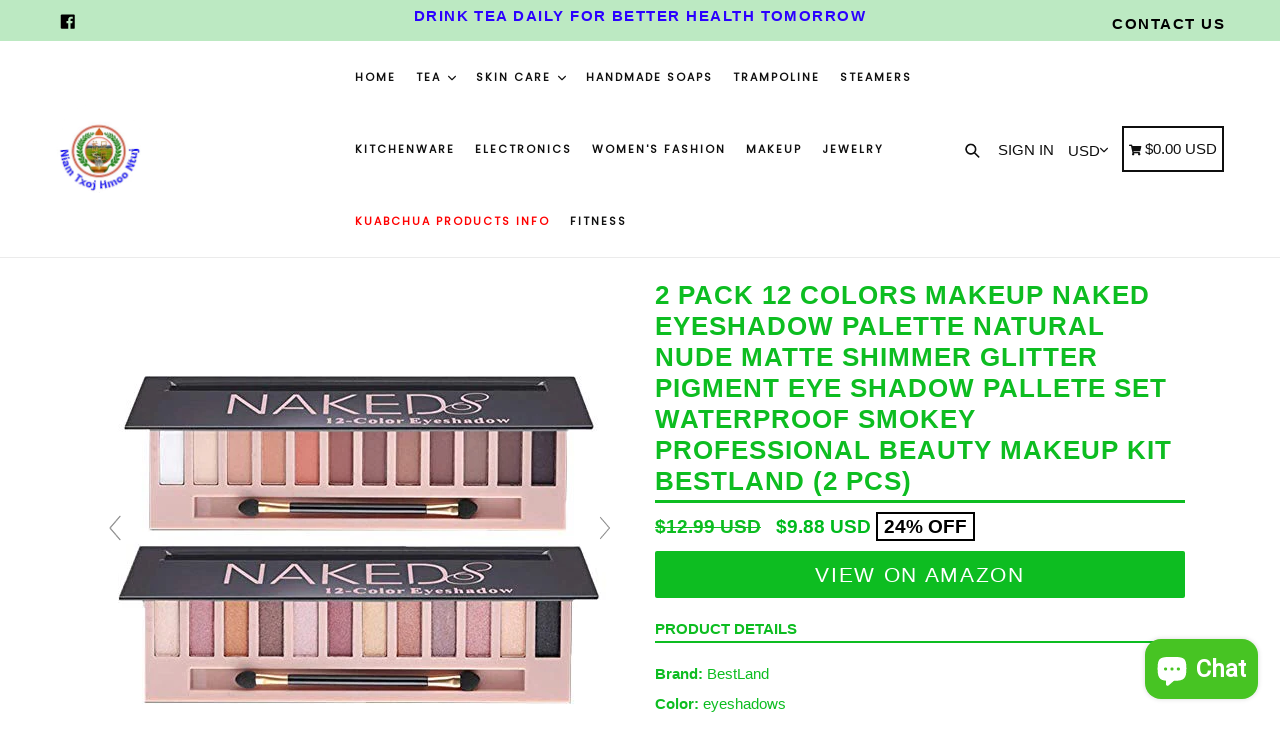

--- FILE ---
content_type: text/html; charset=utf-8
request_url: https://www.niamtxojhmoo.com/products/2-pack-12-colors-makeup-naked-eyeshadow-palette-natural-nude-matte-shimmer-glitter-pigment-eye-shadow-pallete-set-waterproof-smokey-professional-beauty-makeup-kit-bestland-2-pcs
body_size: 34715
content:
<!doctype html>
<!--[if IE 9]> <html class="ie9 no-js" lang="en"> <![endif]-->
<!--[if (gt IE 9)|!(IE)]><!--> <html class="no-js" lang="en"> <!--<![endif]-->
<head>
  <meta charset="utf-8">
  <meta http-equiv="X-UA-Compatible" content="IE=edge,chrome=1">
  <meta name="viewport" content="width=device-width,initial-scale=1,maximum-scale=1">
  <meta name="theme-color" content="#08aa00">
  <meta name="version" content="1.2.0.1">
  <meta name="email" content="contact@niamtxojhmoo.com">
  <meta name="role" content="main">
  
  <link rel="canonical" href="https://www.niamtxojhmoo.com/products/2-pack-12-colors-makeup-naked-eyeshadow-palette-natural-nude-matte-shimmer-glitter-pigment-eye-shadow-pallete-set-waterproof-smokey-professional-beauty-makeup-kit-bestland-2-pcs">

  
    <link rel="shortcut icon" href="//www.niamtxojhmoo.com/cdn/shop/files/NTHN_Final_Logo_32x32.jpg?v=1614302457" type="image/png">
  

  
  <title>
    2 Pack 12 Colors Makeup Naked Eyeshadow Palette Natural Nude Matte Shi
    
    
    
      &ndash; Niam Txoj Hmoo Ntuj
    
  </title>

  
    <meta name="description" content="Brand: BestLandColor: eyeshadowsFeatures: 【Super Soft And Hoghly Pigmented】Eyeshadow palette will take you through every season, providing you with every color of eyeshadow you need. Excellent ductility, strong adhesion, can last for all day long 【Safe Packing】Receiving the broken eye shadow is upset situation of make-">
  

  <!-- /snippets/social-meta-tags.liquid -->




<meta property="og:site_name" content="Niam Txoj Hmoo Ntuj">
<meta property="og:url" content="https://www.niamtxojhmoo.com/products/2-pack-12-colors-makeup-naked-eyeshadow-palette-natural-nude-matte-shimmer-glitter-pigment-eye-shadow-pallete-set-waterproof-smokey-professional-beauty-makeup-kit-bestland-2-pcs">
<meta property="og:title" content="2 Pack 12 Colors Makeup Naked Eyeshadow Palette Natural Nude Matte Shimmer Glitter Pigment Eye Shadow Pallete Set Waterproof Smokey Professional Beauty Makeup Kit BestLand (2 PCS)">
<meta property="og:type" content="product">
<meta property="og:description" content="Brand: BestLandColor: eyeshadowsFeatures: 【Super Soft And Hoghly Pigmented】Eyeshadow palette will take you through every season, providing you with every color of eyeshadow you need. Excellent ductility, strong adhesion, can last for all day long 【Safe Packing】Receiving the broken eye shadow is upset situation of make-">

  <meta property="og:price:amount" content="9.88">
  <meta property="og:price:currency" content="USD">

<meta property="og:image" content="http://www.niamtxojhmoo.com/cdn/shop/products/41oKCPoZsHL_1200x1200.jpg?v=1645334872"><meta property="og:image" content="http://www.niamtxojhmoo.com/cdn/shop/products/51dCLh_l2CL_1200x1200.jpg?v=1645334872"><meta property="og:image" content="http://www.niamtxojhmoo.com/cdn/shop/products/51-lNWLNOtL_1200x1200.jpg?v=1645334872">
<meta property="og:image:secure_url" content="https://www.niamtxojhmoo.com/cdn/shop/products/41oKCPoZsHL_1200x1200.jpg?v=1645334872"><meta property="og:image:secure_url" content="https://www.niamtxojhmoo.com/cdn/shop/products/51dCLh_l2CL_1200x1200.jpg?v=1645334872"><meta property="og:image:secure_url" content="https://www.niamtxojhmoo.com/cdn/shop/products/51-lNWLNOtL_1200x1200.jpg?v=1645334872">


<meta name="twitter:card" content="summary_large_image">
<meta name="twitter:title" content="2 Pack 12 Colors Makeup Naked Eyeshadow Palette Natural Nude Matte Shimmer Glitter Pigment Eye Shadow Pallete Set Waterproof Smokey Professional Beauty Makeup Kit BestLand (2 PCS)">
<meta name="twitter:description" content="Brand: BestLandColor: eyeshadowsFeatures: 【Super Soft And Hoghly Pigmented】Eyeshadow palette will take you through every season, providing you with every color of eyeshadow you need. Excellent ductility, strong adhesion, can last for all day long 【Safe Packing】Receiving the broken eye shadow is upset situation of make-">


  <link href="//www.niamtxojhmoo.com/cdn/shop/t/10/assets/theme.scss.css?v=121267794986517199361719812600" rel="stylesheet" type="text/css" media="all" />
  <link href="//www.niamtxojhmoo.com/cdn/shop/t/10/assets/typo-color.scss.css?v=107831866343100211241526348662" rel="stylesheet" type="text/css" media="all" />
    




  <script>
    var theme = {
      strings: {
        addToCart: "Add to Cart",
        soldOut: "Sold out",
        unavailable: "Make a Selection",
        showMore: "Show More",
        showLess: "Show Less",
        addressError: "Error looking up that address",
        addressNoResults: "No results for that address",
        addressQueryLimit: "You have exceeded the Google API usage limit. Consider upgrading to a \u003ca href=\"https:\/\/developers.google.com\/maps\/premium\/usage-limits\"\u003ePremium Plan\u003c\/a\u003e.",
        authError: "There was a problem authenticating your Google Maps account. Create and enable the \u003ca href=\"https:\/\/developers.google.com\/maps\/documentation\/javascript\/get-api-key\"\u003eJavaScript API\u003c\/a\u003e and \u003ca href=\"https:\/\/developers.google.com\/maps\/documentation\/geocoding\/get-api-key\"\u003eGeocoding API\u003c\/a\u003e permissions of your app."
      },
      moneyFormat: "\u003cspan class=money\u003e${{amount}} USD\u003c\/span\u003e"
    }

    document.documentElement.className = document.documentElement.className.replace('no-js', 'js');
  </script>
  
  <script src="//www.niamtxojhmoo.com/cdn/shop/t/10/assets/jquery.js?v=89264165447073588911526348653"></script>
  
  <!--[if (lte IE 9) ]><script src="//www.niamtxojhmoo.com/cdn/shop/t/10/assets/match-media.min.js?v=22265819453975888031526348654" type="text/javascript"></script><![endif]-->

  

  <!--[if (gt IE 9)|!(IE)]><!--><script src="//www.niamtxojhmoo.com/cdn/shop/t/10/assets/lazysizes.js?v=68441465964607740661526348653" async="async"></script><!--<![endif]-->
  <!--[if lte IE 9]><script src="//www.niamtxojhmoo.com/cdn/shop/t/10/assets/lazysizes.min.js?v=545"></script><![endif]-->
 
  <!--[if lte IE 9]><!--><script src="//www.niamtxojhmoo.com/cdn/shop/t/10/assets/vendor.js?v=102103181905295982481526348655"></script><!--><![endif]-->

  <!--[if (gt IE 9)|!(IE)]><!--><script src="//www.niamtxojhmoo.com/cdn/shop/t/10/assets/theme.js?v=75485323558623166051526348662"></script><!--<![endif]-->
  
  <!--  bootstrap js & css  -->
  <script src="//www.niamtxojhmoo.com/cdn/shop/t/10/assets/bootstrap.min.js?v=73724390286584561281526348649"></script>
  <script>var mainShopDomain='tea-for-health-and-gift-shop.myshopify.com';</script>
  <script src="//www.niamtxojhmoo.com/cdn/shop/t/10/assets/shop.js?v=133429982021946016081526348662" type="text/javascript"></script>
 
  <link href="//www.niamtxojhmoo.com/cdn/shop/t/10/assets/fontawesome.css?v=135493224033975962841526348652" rel="stylesheet" type="text/css" media="all" />
  
  <script>window.performance && window.performance.mark && window.performance.mark('shopify.content_for_header.start');</script><meta id="shopify-digital-wallet" name="shopify-digital-wallet" content="/24171349/digital_wallets/dialog">
<meta name="shopify-checkout-api-token" content="3cf1e019a3d3f9250bfded77694f5f0e">
<meta id="in-context-paypal-metadata" data-shop-id="24171349" data-venmo-supported="false" data-environment="production" data-locale="en_US" data-paypal-v4="true" data-currency="USD">
<link rel="alternate" type="application/json+oembed" href="https://www.niamtxojhmoo.com/products/2-pack-12-colors-makeup-naked-eyeshadow-palette-natural-nude-matte-shimmer-glitter-pigment-eye-shadow-pallete-set-waterproof-smokey-professional-beauty-makeup-kit-bestland-2-pcs.oembed">
<script async="async" src="/checkouts/internal/preloads.js?locale=en-US"></script>
<link rel="preconnect" href="https://shop.app" crossorigin="anonymous">
<script async="async" src="https://shop.app/checkouts/internal/preloads.js?locale=en-US&shop_id=24171349" crossorigin="anonymous"></script>
<script id="shopify-features" type="application/json">{"accessToken":"3cf1e019a3d3f9250bfded77694f5f0e","betas":["rich-media-storefront-analytics"],"domain":"www.niamtxojhmoo.com","predictiveSearch":true,"shopId":24171349,"locale":"en"}</script>
<script>var Shopify = Shopify || {};
Shopify.shop = "tea-for-health-and-gift-shop.myshopify.com";
Shopify.locale = "en";
Shopify.currency = {"active":"USD","rate":"1.0"};
Shopify.country = "US";
Shopify.theme = {"name":"Copy of booster-v-2.0","id":18061033530,"schema_name":"Booster Premium","schema_version":"2.0","theme_store_id":null,"role":"main"};
Shopify.theme.handle = "null";
Shopify.theme.style = {"id":null,"handle":null};
Shopify.cdnHost = "www.niamtxojhmoo.com/cdn";
Shopify.routes = Shopify.routes || {};
Shopify.routes.root = "/";</script>
<script type="module">!function(o){(o.Shopify=o.Shopify||{}).modules=!0}(window);</script>
<script>!function(o){function n(){var o=[];function n(){o.push(Array.prototype.slice.apply(arguments))}return n.q=o,n}var t=o.Shopify=o.Shopify||{};t.loadFeatures=n(),t.autoloadFeatures=n()}(window);</script>
<script>
  window.ShopifyPay = window.ShopifyPay || {};
  window.ShopifyPay.apiHost = "shop.app\/pay";
  window.ShopifyPay.redirectState = null;
</script>
<script id="shop-js-analytics" type="application/json">{"pageType":"product"}</script>
<script defer="defer" async type="module" src="//www.niamtxojhmoo.com/cdn/shopifycloud/shop-js/modules/v2/client.init-shop-cart-sync_C5BV16lS.en.esm.js"></script>
<script defer="defer" async type="module" src="//www.niamtxojhmoo.com/cdn/shopifycloud/shop-js/modules/v2/chunk.common_CygWptCX.esm.js"></script>
<script type="module">
  await import("//www.niamtxojhmoo.com/cdn/shopifycloud/shop-js/modules/v2/client.init-shop-cart-sync_C5BV16lS.en.esm.js");
await import("//www.niamtxojhmoo.com/cdn/shopifycloud/shop-js/modules/v2/chunk.common_CygWptCX.esm.js");

  window.Shopify.SignInWithShop?.initShopCartSync?.({"fedCMEnabled":true,"windoidEnabled":true});

</script>
<script>
  window.Shopify = window.Shopify || {};
  if (!window.Shopify.featureAssets) window.Shopify.featureAssets = {};
  window.Shopify.featureAssets['shop-js'] = {"shop-cart-sync":["modules/v2/client.shop-cart-sync_ZFArdW7E.en.esm.js","modules/v2/chunk.common_CygWptCX.esm.js"],"init-fed-cm":["modules/v2/client.init-fed-cm_CmiC4vf6.en.esm.js","modules/v2/chunk.common_CygWptCX.esm.js"],"shop-button":["modules/v2/client.shop-button_tlx5R9nI.en.esm.js","modules/v2/chunk.common_CygWptCX.esm.js"],"shop-cash-offers":["modules/v2/client.shop-cash-offers_DOA2yAJr.en.esm.js","modules/v2/chunk.common_CygWptCX.esm.js","modules/v2/chunk.modal_D71HUcav.esm.js"],"init-windoid":["modules/v2/client.init-windoid_sURxWdc1.en.esm.js","modules/v2/chunk.common_CygWptCX.esm.js"],"shop-toast-manager":["modules/v2/client.shop-toast-manager_ClPi3nE9.en.esm.js","modules/v2/chunk.common_CygWptCX.esm.js"],"init-shop-email-lookup-coordinator":["modules/v2/client.init-shop-email-lookup-coordinator_B8hsDcYM.en.esm.js","modules/v2/chunk.common_CygWptCX.esm.js"],"init-shop-cart-sync":["modules/v2/client.init-shop-cart-sync_C5BV16lS.en.esm.js","modules/v2/chunk.common_CygWptCX.esm.js"],"avatar":["modules/v2/client.avatar_BTnouDA3.en.esm.js"],"pay-button":["modules/v2/client.pay-button_FdsNuTd3.en.esm.js","modules/v2/chunk.common_CygWptCX.esm.js"],"init-customer-accounts":["modules/v2/client.init-customer-accounts_DxDtT_ad.en.esm.js","modules/v2/client.shop-login-button_C5VAVYt1.en.esm.js","modules/v2/chunk.common_CygWptCX.esm.js","modules/v2/chunk.modal_D71HUcav.esm.js"],"init-shop-for-new-customer-accounts":["modules/v2/client.init-shop-for-new-customer-accounts_ChsxoAhi.en.esm.js","modules/v2/client.shop-login-button_C5VAVYt1.en.esm.js","modules/v2/chunk.common_CygWptCX.esm.js","modules/v2/chunk.modal_D71HUcav.esm.js"],"shop-login-button":["modules/v2/client.shop-login-button_C5VAVYt1.en.esm.js","modules/v2/chunk.common_CygWptCX.esm.js","modules/v2/chunk.modal_D71HUcav.esm.js"],"init-customer-accounts-sign-up":["modules/v2/client.init-customer-accounts-sign-up_CPSyQ0Tj.en.esm.js","modules/v2/client.shop-login-button_C5VAVYt1.en.esm.js","modules/v2/chunk.common_CygWptCX.esm.js","modules/v2/chunk.modal_D71HUcav.esm.js"],"shop-follow-button":["modules/v2/client.shop-follow-button_Cva4Ekp9.en.esm.js","modules/v2/chunk.common_CygWptCX.esm.js","modules/v2/chunk.modal_D71HUcav.esm.js"],"checkout-modal":["modules/v2/client.checkout-modal_BPM8l0SH.en.esm.js","modules/v2/chunk.common_CygWptCX.esm.js","modules/v2/chunk.modal_D71HUcav.esm.js"],"lead-capture":["modules/v2/client.lead-capture_Bi8yE_yS.en.esm.js","modules/v2/chunk.common_CygWptCX.esm.js","modules/v2/chunk.modal_D71HUcav.esm.js"],"shop-login":["modules/v2/client.shop-login_D6lNrXab.en.esm.js","modules/v2/chunk.common_CygWptCX.esm.js","modules/v2/chunk.modal_D71HUcav.esm.js"],"payment-terms":["modules/v2/client.payment-terms_CZxnsJam.en.esm.js","modules/v2/chunk.common_CygWptCX.esm.js","modules/v2/chunk.modal_D71HUcav.esm.js"]};
</script>
<script>(function() {
  var isLoaded = false;
  function asyncLoad() {
    if (isLoaded) return;
    isLoaded = true;
    var urls = ["https:\/\/cdn.shopify.com\/s\/files\/1\/2417\/1349\/t\/10\/assets\/spreadrwidget.js?v=1608514230\u0026shop=tea-for-health-and-gift-shop.myshopify.com","https:\/\/cdn.hextom.com\/js\/freeshippingbar.js?shop=tea-for-health-and-gift-shop.myshopify.com"];
    for (var i = 0; i < urls.length; i++) {
      var s = document.createElement('script');
      s.type = 'text/javascript';
      s.async = true;
      s.src = urls[i];
      var x = document.getElementsByTagName('script')[0];
      x.parentNode.insertBefore(s, x);
    }
  };
  if(window.attachEvent) {
    window.attachEvent('onload', asyncLoad);
  } else {
    window.addEventListener('load', asyncLoad, false);
  }
})();</script>
<script id="__st">var __st={"a":24171349,"offset":-28800,"reqid":"75ee8d75-695e-4030-b4ef-0629dc91b4e1-1768729949","pageurl":"www.niamtxojhmoo.com\/products\/2-pack-12-colors-makeup-naked-eyeshadow-palette-natural-nude-matte-shimmer-glitter-pigment-eye-shadow-pallete-set-waterproof-smokey-professional-beauty-makeup-kit-bestland-2-pcs","u":"cf59db6bb5a9","p":"product","rtyp":"product","rid":6745183748154};</script>
<script>window.ShopifyPaypalV4VisibilityTracking = true;</script>
<script id="captcha-bootstrap">!function(){'use strict';const t='contact',e='account',n='new_comment',o=[[t,t],['blogs',n],['comments',n],[t,'customer']],c=[[e,'customer_login'],[e,'guest_login'],[e,'recover_customer_password'],[e,'create_customer']],r=t=>t.map((([t,e])=>`form[action*='/${t}']:not([data-nocaptcha='true']) input[name='form_type'][value='${e}']`)).join(','),a=t=>()=>t?[...document.querySelectorAll(t)].map((t=>t.form)):[];function s(){const t=[...o],e=r(t);return a(e)}const i='password',u='form_key',d=['recaptcha-v3-token','g-recaptcha-response','h-captcha-response',i],f=()=>{try{return window.sessionStorage}catch{return}},m='__shopify_v',_=t=>t.elements[u];function p(t,e,n=!1){try{const o=window.sessionStorage,c=JSON.parse(o.getItem(e)),{data:r}=function(t){const{data:e,action:n}=t;return t[m]||n?{data:e,action:n}:{data:t,action:n}}(c);for(const[e,n]of Object.entries(r))t.elements[e]&&(t.elements[e].value=n);n&&o.removeItem(e)}catch(o){console.error('form repopulation failed',{error:o})}}const l='form_type',E='cptcha';function T(t){t.dataset[E]=!0}const w=window,h=w.document,L='Shopify',v='ce_forms',y='captcha';let A=!1;((t,e)=>{const n=(g='f06e6c50-85a8-45c8-87d0-21a2b65856fe',I='https://cdn.shopify.com/shopifycloud/storefront-forms-hcaptcha/ce_storefront_forms_captcha_hcaptcha.v1.5.2.iife.js',D={infoText:'Protected by hCaptcha',privacyText:'Privacy',termsText:'Terms'},(t,e,n)=>{const o=w[L][v],c=o.bindForm;if(c)return c(t,g,e,D).then(n);var r;o.q.push([[t,g,e,D],n]),r=I,A||(h.body.append(Object.assign(h.createElement('script'),{id:'captcha-provider',async:!0,src:r})),A=!0)});var g,I,D;w[L]=w[L]||{},w[L][v]=w[L][v]||{},w[L][v].q=[],w[L][y]=w[L][y]||{},w[L][y].protect=function(t,e){n(t,void 0,e),T(t)},Object.freeze(w[L][y]),function(t,e,n,w,h,L){const[v,y,A,g]=function(t,e,n){const i=e?o:[],u=t?c:[],d=[...i,...u],f=r(d),m=r(i),_=r(d.filter((([t,e])=>n.includes(e))));return[a(f),a(m),a(_),s()]}(w,h,L),I=t=>{const e=t.target;return e instanceof HTMLFormElement?e:e&&e.form},D=t=>v().includes(t);t.addEventListener('submit',(t=>{const e=I(t);if(!e)return;const n=D(e)&&!e.dataset.hcaptchaBound&&!e.dataset.recaptchaBound,o=_(e),c=g().includes(e)&&(!o||!o.value);(n||c)&&t.preventDefault(),c&&!n&&(function(t){try{if(!f())return;!function(t){const e=f();if(!e)return;const n=_(t);if(!n)return;const o=n.value;o&&e.removeItem(o)}(t);const e=Array.from(Array(32),(()=>Math.random().toString(36)[2])).join('');!function(t,e){_(t)||t.append(Object.assign(document.createElement('input'),{type:'hidden',name:u})),t.elements[u].value=e}(t,e),function(t,e){const n=f();if(!n)return;const o=[...t.querySelectorAll(`input[type='${i}']`)].map((({name:t})=>t)),c=[...d,...o],r={};for(const[a,s]of new FormData(t).entries())c.includes(a)||(r[a]=s);n.setItem(e,JSON.stringify({[m]:1,action:t.action,data:r}))}(t,e)}catch(e){console.error('failed to persist form',e)}}(e),e.submit())}));const S=(t,e)=>{t&&!t.dataset[E]&&(n(t,e.some((e=>e===t))),T(t))};for(const o of['focusin','change'])t.addEventListener(o,(t=>{const e=I(t);D(e)&&S(e,y())}));const B=e.get('form_key'),M=e.get(l),P=B&&M;t.addEventListener('DOMContentLoaded',(()=>{const t=y();if(P)for(const e of t)e.elements[l].value===M&&p(e,B);[...new Set([...A(),...v().filter((t=>'true'===t.dataset.shopifyCaptcha))])].forEach((e=>S(e,t)))}))}(h,new URLSearchParams(w.location.search),n,t,e,['guest_login'])})(!0,!0)}();</script>
<script integrity="sha256-4kQ18oKyAcykRKYeNunJcIwy7WH5gtpwJnB7kiuLZ1E=" data-source-attribution="shopify.loadfeatures" defer="defer" src="//www.niamtxojhmoo.com/cdn/shopifycloud/storefront/assets/storefront/load_feature-a0a9edcb.js" crossorigin="anonymous"></script>
<script crossorigin="anonymous" defer="defer" src="//www.niamtxojhmoo.com/cdn/shopifycloud/storefront/assets/shopify_pay/storefront-65b4c6d7.js?v=20250812"></script>
<script data-source-attribution="shopify.dynamic_checkout.dynamic.init">var Shopify=Shopify||{};Shopify.PaymentButton=Shopify.PaymentButton||{isStorefrontPortableWallets:!0,init:function(){window.Shopify.PaymentButton.init=function(){};var t=document.createElement("script");t.src="https://www.niamtxojhmoo.com/cdn/shopifycloud/portable-wallets/latest/portable-wallets.en.js",t.type="module",document.head.appendChild(t)}};
</script>
<script data-source-attribution="shopify.dynamic_checkout.buyer_consent">
  function portableWalletsHideBuyerConsent(e){var t=document.getElementById("shopify-buyer-consent"),n=document.getElementById("shopify-subscription-policy-button");t&&n&&(t.classList.add("hidden"),t.setAttribute("aria-hidden","true"),n.removeEventListener("click",e))}function portableWalletsShowBuyerConsent(e){var t=document.getElementById("shopify-buyer-consent"),n=document.getElementById("shopify-subscription-policy-button");t&&n&&(t.classList.remove("hidden"),t.removeAttribute("aria-hidden"),n.addEventListener("click",e))}window.Shopify?.PaymentButton&&(window.Shopify.PaymentButton.hideBuyerConsent=portableWalletsHideBuyerConsent,window.Shopify.PaymentButton.showBuyerConsent=portableWalletsShowBuyerConsent);
</script>
<script data-source-attribution="shopify.dynamic_checkout.cart.bootstrap">document.addEventListener("DOMContentLoaded",(function(){function t(){return document.querySelector("shopify-accelerated-checkout-cart, shopify-accelerated-checkout")}if(t())Shopify.PaymentButton.init();else{new MutationObserver((function(e,n){t()&&(Shopify.PaymentButton.init(),n.disconnect())})).observe(document.body,{childList:!0,subtree:!0})}}));
</script>
<link id="shopify-accelerated-checkout-styles" rel="stylesheet" media="screen" href="https://www.niamtxojhmoo.com/cdn/shopifycloud/portable-wallets/latest/accelerated-checkout-backwards-compat.css" crossorigin="anonymous">
<style id="shopify-accelerated-checkout-cart">
        #shopify-buyer-consent {
  margin-top: 1em;
  display: inline-block;
  width: 100%;
}

#shopify-buyer-consent.hidden {
  display: none;
}

#shopify-subscription-policy-button {
  background: none;
  border: none;
  padding: 0;
  text-decoration: underline;
  font-size: inherit;
  cursor: pointer;
}

#shopify-subscription-policy-button::before {
  box-shadow: none;
}

      </style>

<script>window.performance && window.performance.mark && window.performance.mark('shopify.content_for_header.end');</script>
  <link href="https://fonts.googleapis.com/css?family=Anton|Arimo|Arvo|Baloo+Bhai|Baloo+Bhaina|Bitter|Bree+Serif|Cabin|Catamaran|David+Libre|Dosis|Droid+Sans|Droid+Serif|Ek+Mukta|Fjalla+One|Hind|Inconsolata|Indie+Flower|Lato|Libre+Baskerville|Lobster|Lora|Merriweather|Modak|Montserrat|Muli|Noto+Sans|Noto+Serif|Nunito|Open+Sans|Open+Sans+Condensed:300|Oswald|Oxygen|PT+Sans|PT+Sans+Narrow|PT+Serif|Pavanam|Playfair+Display|Poppins|Raleway|Roboto|Roboto+Condensed|Roboto+Slab|Slabo+27px|Source+Sans+Pro|Teko|Titillium+Web|Ubuntu|Yanone+Kaffeesatz|Yatra+One" rel="stylesheet">

  <style type="text/css"> .product-description + [data-readmore-toggle], .product-description[data-readmore]{display: block; width: 100%;margin-top: 15px;}.product-description[data-readmore]{transition: height 100ms;overflow-x: hidden !important;overflow: -webkit-paged-x;}</style>


	
    
    
    
    <script src="//www.niamtxojhmoo.com/cdn/shop/t/10/assets/magiczoomplus.js?v=30799240050573136481606420720" type="text/javascript"></script>
    <link href="//www.niamtxojhmoo.com/cdn/shop/t/10/assets/magiczoomplus.css?v=86685751658445847641606006245" rel="stylesheet" type="text/css" media="all" />
    
    <link href="//www.niamtxojhmoo.com/cdn/shop/t/10/assets/magiczoomplus.additional.css?v=7588833124491004381606006247" rel="stylesheet" type="text/css" media="all" />
    <script type="text/javascript">
    mzOptions = {
		'zoomWidth':'auto',
		'zoomHeight':'auto',
		'zoomPosition':'inner',
		'zoomDistance':50,
		'selectorTrigger':'click',
		'transitionEffect':true,
		'zoomMode':'zoom',
		'zoomOn':'hover',
		'zoomCaption':'off',
		'upscale':true,
		'variableZoom':false,
		'smoothing':true,
		'expand':'window',
		'expandZoomMode':'zoom',
		'expandZoomOn':'click',
		'expandCaption':true,
		'closeOnClickOutside':true,
		'hint':'once',
		'textHoverZoomHint':'Hover to zoom',
		'textClickZoomHint':'Click to zoom',
		'textExpandHint':'Click to expand',
		'textBtnClose':'Close',
		'textBtnNext':'Next',
		'textBtnPrev':'Previous',
		'lazyZoom':false,
		'rightClick':false
    }
    mzMobileOptions = {
		'zoomMode':'magnifier',
		'textHoverZoomHint':'Touch to zoom',
		'textClickZoomHint':'Double tap to zoom',
		'textExpandHint':'Tap to expand'
    }
    
    </script>
    <script src="//www.niamtxojhmoo.com/cdn/shop/t/10/assets/magiczoomplus.sirv.js?v=69101200383175298831606006246" type="text/javascript"></script>
    

<script src="https://cdn.shopify.com/extensions/7bc9bb47-adfa-4267-963e-cadee5096caf/inbox-1252/assets/inbox-chat-loader.js" type="text/javascript" defer="defer"></script>
<link href="https://monorail-edge.shopifysvc.com" rel="dns-prefetch">
<script>(function(){if ("sendBeacon" in navigator && "performance" in window) {try {var session_token_from_headers = performance.getEntriesByType('navigation')[0].serverTiming.find(x => x.name == '_s').description;} catch {var session_token_from_headers = undefined;}var session_cookie_matches = document.cookie.match(/_shopify_s=([^;]*)/);var session_token_from_cookie = session_cookie_matches && session_cookie_matches.length === 2 ? session_cookie_matches[1] : "";var session_token = session_token_from_headers || session_token_from_cookie || "";function handle_abandonment_event(e) {var entries = performance.getEntries().filter(function(entry) {return /monorail-edge.shopifysvc.com/.test(entry.name);});if (!window.abandonment_tracked && entries.length === 0) {window.abandonment_tracked = true;var currentMs = Date.now();var navigation_start = performance.timing.navigationStart;var payload = {shop_id: 24171349,url: window.location.href,navigation_start,duration: currentMs - navigation_start,session_token,page_type: "product"};window.navigator.sendBeacon("https://monorail-edge.shopifysvc.com/v1/produce", JSON.stringify({schema_id: "online_store_buyer_site_abandonment/1.1",payload: payload,metadata: {event_created_at_ms: currentMs,event_sent_at_ms: currentMs}}));}}window.addEventListener('pagehide', handle_abandonment_event);}}());</script>
<script id="web-pixels-manager-setup">(function e(e,d,r,n,o){if(void 0===o&&(o={}),!Boolean(null===(a=null===(i=window.Shopify)||void 0===i?void 0:i.analytics)||void 0===a?void 0:a.replayQueue)){var i,a;window.Shopify=window.Shopify||{};var t=window.Shopify;t.analytics=t.analytics||{};var s=t.analytics;s.replayQueue=[],s.publish=function(e,d,r){return s.replayQueue.push([e,d,r]),!0};try{self.performance.mark("wpm:start")}catch(e){}var l=function(){var e={modern:/Edge?\/(1{2}[4-9]|1[2-9]\d|[2-9]\d{2}|\d{4,})\.\d+(\.\d+|)|Firefox\/(1{2}[4-9]|1[2-9]\d|[2-9]\d{2}|\d{4,})\.\d+(\.\d+|)|Chrom(ium|e)\/(9{2}|\d{3,})\.\d+(\.\d+|)|(Maci|X1{2}).+ Version\/(15\.\d+|(1[6-9]|[2-9]\d|\d{3,})\.\d+)([,.]\d+|)( \(\w+\)|)( Mobile\/\w+|) Safari\/|Chrome.+OPR\/(9{2}|\d{3,})\.\d+\.\d+|(CPU[ +]OS|iPhone[ +]OS|CPU[ +]iPhone|CPU IPhone OS|CPU iPad OS)[ +]+(15[._]\d+|(1[6-9]|[2-9]\d|\d{3,})[._]\d+)([._]\d+|)|Android:?[ /-](13[3-9]|1[4-9]\d|[2-9]\d{2}|\d{4,})(\.\d+|)(\.\d+|)|Android.+Firefox\/(13[5-9]|1[4-9]\d|[2-9]\d{2}|\d{4,})\.\d+(\.\d+|)|Android.+Chrom(ium|e)\/(13[3-9]|1[4-9]\d|[2-9]\d{2}|\d{4,})\.\d+(\.\d+|)|SamsungBrowser\/([2-9]\d|\d{3,})\.\d+/,legacy:/Edge?\/(1[6-9]|[2-9]\d|\d{3,})\.\d+(\.\d+|)|Firefox\/(5[4-9]|[6-9]\d|\d{3,})\.\d+(\.\d+|)|Chrom(ium|e)\/(5[1-9]|[6-9]\d|\d{3,})\.\d+(\.\d+|)([\d.]+$|.*Safari\/(?![\d.]+ Edge\/[\d.]+$))|(Maci|X1{2}).+ Version\/(10\.\d+|(1[1-9]|[2-9]\d|\d{3,})\.\d+)([,.]\d+|)( \(\w+\)|)( Mobile\/\w+|) Safari\/|Chrome.+OPR\/(3[89]|[4-9]\d|\d{3,})\.\d+\.\d+|(CPU[ +]OS|iPhone[ +]OS|CPU[ +]iPhone|CPU IPhone OS|CPU iPad OS)[ +]+(10[._]\d+|(1[1-9]|[2-9]\d|\d{3,})[._]\d+)([._]\d+|)|Android:?[ /-](13[3-9]|1[4-9]\d|[2-9]\d{2}|\d{4,})(\.\d+|)(\.\d+|)|Mobile Safari.+OPR\/([89]\d|\d{3,})\.\d+\.\d+|Android.+Firefox\/(13[5-9]|1[4-9]\d|[2-9]\d{2}|\d{4,})\.\d+(\.\d+|)|Android.+Chrom(ium|e)\/(13[3-9]|1[4-9]\d|[2-9]\d{2}|\d{4,})\.\d+(\.\d+|)|Android.+(UC? ?Browser|UCWEB|U3)[ /]?(15\.([5-9]|\d{2,})|(1[6-9]|[2-9]\d|\d{3,})\.\d+)\.\d+|SamsungBrowser\/(5\.\d+|([6-9]|\d{2,})\.\d+)|Android.+MQ{2}Browser\/(14(\.(9|\d{2,})|)|(1[5-9]|[2-9]\d|\d{3,})(\.\d+|))(\.\d+|)|K[Aa][Ii]OS\/(3\.\d+|([4-9]|\d{2,})\.\d+)(\.\d+|)/},d=e.modern,r=e.legacy,n=navigator.userAgent;return n.match(d)?"modern":n.match(r)?"legacy":"unknown"}(),u="modern"===l?"modern":"legacy",c=(null!=n?n:{modern:"",legacy:""})[u],f=function(e){return[e.baseUrl,"/wpm","/b",e.hashVersion,"modern"===e.buildTarget?"m":"l",".js"].join("")}({baseUrl:d,hashVersion:r,buildTarget:u}),m=function(e){var d=e.version,r=e.bundleTarget,n=e.surface,o=e.pageUrl,i=e.monorailEndpoint;return{emit:function(e){var a=e.status,t=e.errorMsg,s=(new Date).getTime(),l=JSON.stringify({metadata:{event_sent_at_ms:s},events:[{schema_id:"web_pixels_manager_load/3.1",payload:{version:d,bundle_target:r,page_url:o,status:a,surface:n,error_msg:t},metadata:{event_created_at_ms:s}}]});if(!i)return console&&console.warn&&console.warn("[Web Pixels Manager] No Monorail endpoint provided, skipping logging."),!1;try{return self.navigator.sendBeacon.bind(self.navigator)(i,l)}catch(e){}var u=new XMLHttpRequest;try{return u.open("POST",i,!0),u.setRequestHeader("Content-Type","text/plain"),u.send(l),!0}catch(e){return console&&console.warn&&console.warn("[Web Pixels Manager] Got an unhandled error while logging to Monorail."),!1}}}}({version:r,bundleTarget:l,surface:e.surface,pageUrl:self.location.href,monorailEndpoint:e.monorailEndpoint});try{o.browserTarget=l,function(e){var d=e.src,r=e.async,n=void 0===r||r,o=e.onload,i=e.onerror,a=e.sri,t=e.scriptDataAttributes,s=void 0===t?{}:t,l=document.createElement("script"),u=document.querySelector("head"),c=document.querySelector("body");if(l.async=n,l.src=d,a&&(l.integrity=a,l.crossOrigin="anonymous"),s)for(var f in s)if(Object.prototype.hasOwnProperty.call(s,f))try{l.dataset[f]=s[f]}catch(e){}if(o&&l.addEventListener("load",o),i&&l.addEventListener("error",i),u)u.appendChild(l);else{if(!c)throw new Error("Did not find a head or body element to append the script");c.appendChild(l)}}({src:f,async:!0,onload:function(){if(!function(){var e,d;return Boolean(null===(d=null===(e=window.Shopify)||void 0===e?void 0:e.analytics)||void 0===d?void 0:d.initialized)}()){var d=window.webPixelsManager.init(e)||void 0;if(d){var r=window.Shopify.analytics;r.replayQueue.forEach((function(e){var r=e[0],n=e[1],o=e[2];d.publishCustomEvent(r,n,o)})),r.replayQueue=[],r.publish=d.publishCustomEvent,r.visitor=d.visitor,r.initialized=!0}}},onerror:function(){return m.emit({status:"failed",errorMsg:"".concat(f," has failed to load")})},sri:function(e){var d=/^sha384-[A-Za-z0-9+/=]+$/;return"string"==typeof e&&d.test(e)}(c)?c:"",scriptDataAttributes:o}),m.emit({status:"loading"})}catch(e){m.emit({status:"failed",errorMsg:(null==e?void 0:e.message)||"Unknown error"})}}})({shopId: 24171349,storefrontBaseUrl: "https://www.niamtxojhmoo.com",extensionsBaseUrl: "https://extensions.shopifycdn.com/cdn/shopifycloud/web-pixels-manager",monorailEndpoint: "https://monorail-edge.shopifysvc.com/unstable/produce_batch",surface: "storefront-renderer",enabledBetaFlags: ["2dca8a86"],webPixelsConfigList: [{"id":"33226810","eventPayloadVersion":"v1","runtimeContext":"LAX","scriptVersion":"1","type":"CUSTOM","privacyPurposes":["MARKETING"],"name":"Meta pixel (migrated)"},{"id":"shopify-app-pixel","configuration":"{}","eventPayloadVersion":"v1","runtimeContext":"STRICT","scriptVersion":"0450","apiClientId":"shopify-pixel","type":"APP","privacyPurposes":["ANALYTICS","MARKETING"]},{"id":"shopify-custom-pixel","eventPayloadVersion":"v1","runtimeContext":"LAX","scriptVersion":"0450","apiClientId":"shopify-pixel","type":"CUSTOM","privacyPurposes":["ANALYTICS","MARKETING"]}],isMerchantRequest: false,initData: {"shop":{"name":"Niam Txoj Hmoo Ntuj","paymentSettings":{"currencyCode":"USD"},"myshopifyDomain":"tea-for-health-and-gift-shop.myshopify.com","countryCode":"US","storefrontUrl":"https:\/\/www.niamtxojhmoo.com"},"customer":null,"cart":null,"checkout":null,"productVariants":[{"price":{"amount":9.88,"currencyCode":"USD"},"product":{"title":"2 Pack 12 Colors Makeup Naked Eyeshadow Palette Natural Nude Matte Shimmer Glitter Pigment Eye Shadow Pallete Set Waterproof Smokey Professional Beauty Makeup Kit BestLand (2 PCS)","vendor":"BestLand","id":"6745183748154","untranslatedTitle":"2 Pack 12 Colors Makeup Naked Eyeshadow Palette Natural Nude Matte Shimmer Glitter Pigment Eye Shadow Pallete Set Waterproof Smokey Professional Beauty Makeup Kit BestLand (2 PCS)","url":"\/products\/2-pack-12-colors-makeup-naked-eyeshadow-palette-natural-nude-matte-shimmer-glitter-pigment-eye-shadow-pallete-set-waterproof-smokey-professional-beauty-makeup-kit-bestland-2-pcs","type":"Skin Care"},"id":"39545346293818","image":{"src":"\/\/www.niamtxojhmoo.com\/cdn\/shop\/products\/41oKCPoZsHL.jpg?v=1645334872"},"sku":"B073ZBGLJF","title":"Default Title","untranslatedTitle":"Default Title"}],"purchasingCompany":null},},"https://www.niamtxojhmoo.com/cdn","fcfee988w5aeb613cpc8e4bc33m6693e112",{"modern":"","legacy":""},{"shopId":"24171349","storefrontBaseUrl":"https:\/\/www.niamtxojhmoo.com","extensionBaseUrl":"https:\/\/extensions.shopifycdn.com\/cdn\/shopifycloud\/web-pixels-manager","surface":"storefront-renderer","enabledBetaFlags":"[\"2dca8a86\"]","isMerchantRequest":"false","hashVersion":"fcfee988w5aeb613cpc8e4bc33m6693e112","publish":"custom","events":"[[\"page_viewed\",{}],[\"product_viewed\",{\"productVariant\":{\"price\":{\"amount\":9.88,\"currencyCode\":\"USD\"},\"product\":{\"title\":\"2 Pack 12 Colors Makeup Naked Eyeshadow Palette Natural Nude Matte Shimmer Glitter Pigment Eye Shadow Pallete Set Waterproof Smokey Professional Beauty Makeup Kit BestLand (2 PCS)\",\"vendor\":\"BestLand\",\"id\":\"6745183748154\",\"untranslatedTitle\":\"2 Pack 12 Colors Makeup Naked Eyeshadow Palette Natural Nude Matte Shimmer Glitter Pigment Eye Shadow Pallete Set Waterproof Smokey Professional Beauty Makeup Kit BestLand (2 PCS)\",\"url\":\"\/products\/2-pack-12-colors-makeup-naked-eyeshadow-palette-natural-nude-matte-shimmer-glitter-pigment-eye-shadow-pallete-set-waterproof-smokey-professional-beauty-makeup-kit-bestland-2-pcs\",\"type\":\"Skin Care\"},\"id\":\"39545346293818\",\"image\":{\"src\":\"\/\/www.niamtxojhmoo.com\/cdn\/shop\/products\/41oKCPoZsHL.jpg?v=1645334872\"},\"sku\":\"B073ZBGLJF\",\"title\":\"Default Title\",\"untranslatedTitle\":\"Default Title\"}}]]"});</script><script>
  window.ShopifyAnalytics = window.ShopifyAnalytics || {};
  window.ShopifyAnalytics.meta = window.ShopifyAnalytics.meta || {};
  window.ShopifyAnalytics.meta.currency = 'USD';
  var meta = {"product":{"id":6745183748154,"gid":"gid:\/\/shopify\/Product\/6745183748154","vendor":"BestLand","type":"Skin Care","handle":"2-pack-12-colors-makeup-naked-eyeshadow-palette-natural-nude-matte-shimmer-glitter-pigment-eye-shadow-pallete-set-waterproof-smokey-professional-beauty-makeup-kit-bestland-2-pcs","variants":[{"id":39545346293818,"price":988,"name":"2 Pack 12 Colors Makeup Naked Eyeshadow Palette Natural Nude Matte Shimmer Glitter Pigment Eye Shadow Pallete Set Waterproof Smokey Professional Beauty Makeup Kit BestLand (2 PCS)","public_title":null,"sku":"B073ZBGLJF"}],"remote":false},"page":{"pageType":"product","resourceType":"product","resourceId":6745183748154,"requestId":"75ee8d75-695e-4030-b4ef-0629dc91b4e1-1768729949"}};
  for (var attr in meta) {
    window.ShopifyAnalytics.meta[attr] = meta[attr];
  }
</script>
<script class="analytics">
  (function () {
    var customDocumentWrite = function(content) {
      var jquery = null;

      if (window.jQuery) {
        jquery = window.jQuery;
      } else if (window.Checkout && window.Checkout.$) {
        jquery = window.Checkout.$;
      }

      if (jquery) {
        jquery('body').append(content);
      }
    };

    var hasLoggedConversion = function(token) {
      if (token) {
        return document.cookie.indexOf('loggedConversion=' + token) !== -1;
      }
      return false;
    }

    var setCookieIfConversion = function(token) {
      if (token) {
        var twoMonthsFromNow = new Date(Date.now());
        twoMonthsFromNow.setMonth(twoMonthsFromNow.getMonth() + 2);

        document.cookie = 'loggedConversion=' + token + '; expires=' + twoMonthsFromNow;
      }
    }

    var trekkie = window.ShopifyAnalytics.lib = window.trekkie = window.trekkie || [];
    if (trekkie.integrations) {
      return;
    }
    trekkie.methods = [
      'identify',
      'page',
      'ready',
      'track',
      'trackForm',
      'trackLink'
    ];
    trekkie.factory = function(method) {
      return function() {
        var args = Array.prototype.slice.call(arguments);
        args.unshift(method);
        trekkie.push(args);
        return trekkie;
      };
    };
    for (var i = 0; i < trekkie.methods.length; i++) {
      var key = trekkie.methods[i];
      trekkie[key] = trekkie.factory(key);
    }
    trekkie.load = function(config) {
      trekkie.config = config || {};
      trekkie.config.initialDocumentCookie = document.cookie;
      var first = document.getElementsByTagName('script')[0];
      var script = document.createElement('script');
      script.type = 'text/javascript';
      script.onerror = function(e) {
        var scriptFallback = document.createElement('script');
        scriptFallback.type = 'text/javascript';
        scriptFallback.onerror = function(error) {
                var Monorail = {
      produce: function produce(monorailDomain, schemaId, payload) {
        var currentMs = new Date().getTime();
        var event = {
          schema_id: schemaId,
          payload: payload,
          metadata: {
            event_created_at_ms: currentMs,
            event_sent_at_ms: currentMs
          }
        };
        return Monorail.sendRequest("https://" + monorailDomain + "/v1/produce", JSON.stringify(event));
      },
      sendRequest: function sendRequest(endpointUrl, payload) {
        // Try the sendBeacon API
        if (window && window.navigator && typeof window.navigator.sendBeacon === 'function' && typeof window.Blob === 'function' && !Monorail.isIos12()) {
          var blobData = new window.Blob([payload], {
            type: 'text/plain'
          });

          if (window.navigator.sendBeacon(endpointUrl, blobData)) {
            return true;
          } // sendBeacon was not successful

        } // XHR beacon

        var xhr = new XMLHttpRequest();

        try {
          xhr.open('POST', endpointUrl);
          xhr.setRequestHeader('Content-Type', 'text/plain');
          xhr.send(payload);
        } catch (e) {
          console.log(e);
        }

        return false;
      },
      isIos12: function isIos12() {
        return window.navigator.userAgent.lastIndexOf('iPhone; CPU iPhone OS 12_') !== -1 || window.navigator.userAgent.lastIndexOf('iPad; CPU OS 12_') !== -1;
      }
    };
    Monorail.produce('monorail-edge.shopifysvc.com',
      'trekkie_storefront_load_errors/1.1',
      {shop_id: 24171349,
      theme_id: 18061033530,
      app_name: "storefront",
      context_url: window.location.href,
      source_url: "//www.niamtxojhmoo.com/cdn/s/trekkie.storefront.cd680fe47e6c39ca5d5df5f0a32d569bc48c0f27.min.js"});

        };
        scriptFallback.async = true;
        scriptFallback.src = '//www.niamtxojhmoo.com/cdn/s/trekkie.storefront.cd680fe47e6c39ca5d5df5f0a32d569bc48c0f27.min.js';
        first.parentNode.insertBefore(scriptFallback, first);
      };
      script.async = true;
      script.src = '//www.niamtxojhmoo.com/cdn/s/trekkie.storefront.cd680fe47e6c39ca5d5df5f0a32d569bc48c0f27.min.js';
      first.parentNode.insertBefore(script, first);
    };
    trekkie.load(
      {"Trekkie":{"appName":"storefront","development":false,"defaultAttributes":{"shopId":24171349,"isMerchantRequest":null,"themeId":18061033530,"themeCityHash":"6129040290001527292","contentLanguage":"en","currency":"USD","eventMetadataId":"6520f7a4-baec-4e6c-bfaa-768375c04c61"},"isServerSideCookieWritingEnabled":true,"monorailRegion":"shop_domain","enabledBetaFlags":["65f19447"]},"Session Attribution":{},"S2S":{"facebookCapiEnabled":false,"source":"trekkie-storefront-renderer","apiClientId":580111}}
    );

    var loaded = false;
    trekkie.ready(function() {
      if (loaded) return;
      loaded = true;

      window.ShopifyAnalytics.lib = window.trekkie;

      var originalDocumentWrite = document.write;
      document.write = customDocumentWrite;
      try { window.ShopifyAnalytics.merchantGoogleAnalytics.call(this); } catch(error) {};
      document.write = originalDocumentWrite;

      window.ShopifyAnalytics.lib.page(null,{"pageType":"product","resourceType":"product","resourceId":6745183748154,"requestId":"75ee8d75-695e-4030-b4ef-0629dc91b4e1-1768729949","shopifyEmitted":true});

      var match = window.location.pathname.match(/checkouts\/(.+)\/(thank_you|post_purchase)/)
      var token = match? match[1]: undefined;
      if (!hasLoggedConversion(token)) {
        setCookieIfConversion(token);
        window.ShopifyAnalytics.lib.track("Viewed Product",{"currency":"USD","variantId":39545346293818,"productId":6745183748154,"productGid":"gid:\/\/shopify\/Product\/6745183748154","name":"2 Pack 12 Colors Makeup Naked Eyeshadow Palette Natural Nude Matte Shimmer Glitter Pigment Eye Shadow Pallete Set Waterproof Smokey Professional Beauty Makeup Kit BestLand (2 PCS)","price":"9.88","sku":"B073ZBGLJF","brand":"BestLand","variant":null,"category":"Skin Care","nonInteraction":true,"remote":false},undefined,undefined,{"shopifyEmitted":true});
      window.ShopifyAnalytics.lib.track("monorail:\/\/trekkie_storefront_viewed_product\/1.1",{"currency":"USD","variantId":39545346293818,"productId":6745183748154,"productGid":"gid:\/\/shopify\/Product\/6745183748154","name":"2 Pack 12 Colors Makeup Naked Eyeshadow Palette Natural Nude Matte Shimmer Glitter Pigment Eye Shadow Pallete Set Waterproof Smokey Professional Beauty Makeup Kit BestLand (2 PCS)","price":"9.88","sku":"B073ZBGLJF","brand":"BestLand","variant":null,"category":"Skin Care","nonInteraction":true,"remote":false,"referer":"https:\/\/www.niamtxojhmoo.com\/products\/2-pack-12-colors-makeup-naked-eyeshadow-palette-natural-nude-matte-shimmer-glitter-pigment-eye-shadow-pallete-set-waterproof-smokey-professional-beauty-makeup-kit-bestland-2-pcs"});
      }
    });


        var eventsListenerScript = document.createElement('script');
        eventsListenerScript.async = true;
        eventsListenerScript.src = "//www.niamtxojhmoo.com/cdn/shopifycloud/storefront/assets/shop_events_listener-3da45d37.js";
        document.getElementsByTagName('head')[0].appendChild(eventsListenerScript);

})();</script>
<script
  defer
  src="https://www.niamtxojhmoo.com/cdn/shopifycloud/perf-kit/shopify-perf-kit-3.0.4.min.js"
  data-application="storefront-renderer"
  data-shop-id="24171349"
  data-render-region="gcp-us-central1"
  data-page-type="product"
  data-theme-instance-id="18061033530"
  data-theme-name="Booster Premium"
  data-theme-version="2.0"
  data-monorail-region="shop_domain"
  data-resource-timing-sampling-rate="10"
  data-shs="true"
  data-shs-beacon="true"
  data-shs-export-with-fetch="true"
  data-shs-logs-sample-rate="1"
  data-shs-beacon-endpoint="https://www.niamtxojhmoo.com/api/collect"
></script>
</head>

<body class="template-product">
  <a class="in-page-link visually-hidden skip-link" href="#MainContent">Skip to content</a>

  <div id="SearchDrawer" class="search-bar drawer drawer--top">
    <div class="search-bar__table">
      <div class="search-bar__table-cell search-bar__form-wrapper">
        <form class="search search-bar__form" action="/search" method="get" role="search">
          <button class="search-bar__submit search__submit btn--link" type="submit">
            <svg aria-hidden="true" focusable="false" role="presentation" class="icon icon-search" viewBox="0 0 50 40"><path d="M35.6 36l-9.8-9.8c4.1-5.4 3.6-13.2-1.3-18.1-5.4-5.4-14.2-5.4-19.7 0-5.4 5.4-5.4 14.2 0 19.7 2.6 2.6 6.1 4.1 9.8 4.1 3 0 5.9-1 8.3-2.8l9.8 9.8c.4.4.9.6 1.4.6s1-.2 1.4-.6c.9-.9.9-2.1.1-2.9zm-20.9-8.2c-2.6 0-5.1-1-7-2.9-3.9-3.9-3.9-10.1 0-14C9.6 9 12.2 8 14.7 8s5.1 1 7 2.9c3.9 3.9 3.9 10.1 0 14-1.9 1.9-4.4 2.9-7 2.9z"/></svg>
            <span class="icon__fallback-text">Submit</span>
          </button>
          
          <input type="hidden" name="type" value="product">
          
          <input class="search__input search-bar__input" type="input" name="q" value="" placeholder="Search all products..." aria-label="Search all products...">
        </form>
      </div>
      <div class="search-bar__table-cell text-right">
        <button type="button" class="btn--link search-bar__close js-drawer-close">
          <svg aria-hidden="true" focusable="false" role="presentation" class="icon icon-close" viewBox="0 0 37 40"><path d="M21.3 23l11-11c.8-.8.8-2 0-2.8-.8-.8-2-.8-2.8 0l-11 11-11-11c-.8-.8-2-.8-2.8 0-.8.8-.8 2 0 2.8l11 11-11 11c-.8.8-.8 2 0 2.8.4.4.9.6 1.4.6s1-.2 1.4-.6l11-11 11 11c.4.4.9.6 1.4.6s1-.2 1.4-.6c.8-.8.8-2 0-2.8l-11-11z"/></svg>
          <span class="icon__fallback-text">Close search</span>
        </button>
      </div>
    </div>
  </div>

  <div id="shopify-section-header" class="shopify-section"><style>
  
  .notification-bar {
    background-color: ;
  }

  .notification-bar__message {
    color: ;
  }
  .mobile_header_logo img{
     line-height:0;
    display:block !important
  }
   
  
  .mobile_header_logo img{
    width:30%!important;
  }
  
  
  
  .desktop_header_logo img{
    width:30%!important;
  }
  

  
  .site-header__logo-image {
    margin: 0;
  }
  
</style>


<div data-section-id="header" data-section-type="header-section">
  <nav class="mobile-nav-wrapper" role="navigation">
    <ul id="MobileNav" class="mobile-nav">
      
      <li class="border-bottom">

        <div class="site-header__search">
          <form action="/search" method="get" class="search-header search" role="search">
  
  <input type="hidden" name="type" value="product">
  
  <input class="search-header__input search__input"
    type="input"
    name="q"
    placeholder="Search all products..."
    aria-label="Search all products...">
  <button class="search-header__submit search__submit btn--link" type="submit">
    <svg aria-hidden="true" focusable="false" role="presentation" class="icon icon-search" viewBox="0 0 50 40"><path d="M35.6 36l-9.8-9.8c4.1-5.4 3.6-13.2-1.3-18.1-5.4-5.4-14.2-5.4-19.7 0-5.4 5.4-5.4 14.2 0 19.7 2.6 2.6 6.1 4.1 9.8 4.1 3 0 5.9-1 8.3-2.8l9.8 9.8c.4.4.9.6 1.4.6s1-.2 1.4-.6c.9-.9.9-2.1.1-2.9zm-20.9-8.2c-2.6 0-5.1-1-7-2.9-3.9-3.9-3.9-10.1 0-14C9.6 9 12.2 8 14.7 8s5.1 1 7 2.9c3.9 3.9 3.9 10.1 0 14-1.9 1.9-4.4 2.9-7 2.9z"/></svg>
    <span class="icon__fallback-text">Submit</span>
  </button>
</form>

        </div>
      </li>
      
      
<li class="mobile-nav__item border-bottom">
        
        <a href="/" class="mobile-nav__link">
          Home
        </a>
        
      </li>
      
<li class="mobile-nav__item border-bottom">
        
        
        <button type="button" class="btn--link js-toggle-submenu mobile-nav__link" data-target="tea-2" data-level="1">
          Tea
          <div class="mobile-nav__icon">
            <svg aria-hidden="true" focusable="false" role="presentation" class="icon icon-chevron-right" viewBox="0 0 284.49 498.98"><defs><style>.cls-1{fill:#231f20}</style></defs><path class="cls-1" d="M223.18 628.49a35 35 0 0 1-24.75-59.75L388.17 379 198.43 189.26a35 35 0 0 1 49.5-49.5l214.49 214.49a35 35 0 0 1 0 49.5L247.93 618.24a34.89 34.89 0 0 1-24.75 10.25z" transform="translate(-188.18 -129.51)"/></svg>
            <span class="icon__fallback-text">expand</span>
          </div>
        </button>
        <ul class="mobile-nav__dropdown" data-parent="tea-2" data-level="2">
          <li class="mobile-nav__item border-bottom">
            <div class="mobile-nav__table">
              <div class="mobile-nav__table-cell mobile-nav__return">
                <button class="btn--link js-toggle-submenu mobile-nav__return-btn" type="button">
                  <svg aria-hidden="true" focusable="false" role="presentation" class="icon icon-chevron-left" viewBox="0 0 284.49 498.98"><defs><style>.cls-1{fill:#231f20}</style></defs><path class="cls-1" d="M437.67 129.51a35 35 0 0 1 24.75 59.75L272.67 379l189.75 189.74a35 35 0 1 1-49.5 49.5L198.43 403.75a35 35 0 0 1 0-49.5l214.49-214.49a34.89 34.89 0 0 1 24.75-10.25z" transform="translate(-188.18 -129.51)"/></svg>
                  <span class="icon__fallback-text">collapse</span>
                </button>
              </div>
              <a href="/collections/tea" class="mobile-nav__sublist-link mobile-nav__sublist-header">
                Tea
              </a>
            </div>
          </li>

          
          <li class="mobile-nav__item border-bottom">
            
            <a href="/collections/tea" class="mobile-nav__sublist-link">
              KuabCha Tea
            </a>
            
          </li>
          
          <li class="mobile-nav__item border-bottom">
            
            <a href="/collections/tea-bundles" class="mobile-nav__sublist-link">
              KuabCha Tea Bundles
            </a>
            
          </li>
          
          <li class="mobile-nav__item">
            
            <a href="/collections/other-tea" class="mobile-nav__sublist-link">
              Other Tea
            </a>
            
          </li>
          
        </ul>
        
      </li>
      
<li class="mobile-nav__item border-bottom">
        
        
        <button type="button" class="btn--link js-toggle-submenu mobile-nav__link" data-target="skin-care-3" data-level="1">
          Skin Care
          <div class="mobile-nav__icon">
            <svg aria-hidden="true" focusable="false" role="presentation" class="icon icon-chevron-right" viewBox="0 0 284.49 498.98"><defs><style>.cls-1{fill:#231f20}</style></defs><path class="cls-1" d="M223.18 628.49a35 35 0 0 1-24.75-59.75L388.17 379 198.43 189.26a35 35 0 0 1 49.5-49.5l214.49 214.49a35 35 0 0 1 0 49.5L247.93 618.24a34.89 34.89 0 0 1-24.75 10.25z" transform="translate(-188.18 -129.51)"/></svg>
            <span class="icon__fallback-text">expand</span>
          </div>
        </button>
        <ul class="mobile-nav__dropdown" data-parent="skin-care-3" data-level="2">
          <li class="mobile-nav__item border-bottom">
            <div class="mobile-nav__table">
              <div class="mobile-nav__table-cell mobile-nav__return">
                <button class="btn--link js-toggle-submenu mobile-nav__return-btn" type="button">
                  <svg aria-hidden="true" focusable="false" role="presentation" class="icon icon-chevron-left" viewBox="0 0 284.49 498.98"><defs><style>.cls-1{fill:#231f20}</style></defs><path class="cls-1" d="M437.67 129.51a35 35 0 0 1 24.75 59.75L272.67 379l189.75 189.74a35 35 0 1 1-49.5 49.5L198.43 403.75a35 35 0 0 1 0-49.5l214.49-214.49a34.89 34.89 0 0 1 24.75-10.25z" transform="translate(-188.18 -129.51)"/></svg>
                  <span class="icon__fallback-text">collapse</span>
                </button>
              </div>
              <a href="/collections/skin-care" class="mobile-nav__sublist-link mobile-nav__sublist-header">
                Skin Care
              </a>
            </div>
          </li>

          
          <li class="mobile-nav__item border-bottom">
            
            <a href="/collections/skin-care" class="mobile-nav__sublist-link">
              Skin Care
            </a>
            
          </li>
          
          <li class="mobile-nav__item">
            
            <a href="/collections/skin-care-bundles" class="mobile-nav__sublist-link">
              Skin Care Bundles
            </a>
            
          </li>
          
        </ul>
        
      </li>
      
<li class="mobile-nav__item border-bottom">
        
        <a href="/collections/handmade-soap" class="mobile-nav__link">
          Handmade Soaps
        </a>
        
      </li>
      
<li class="mobile-nav__item border-bottom">
        
        <a href="/collections/trampoline" class="mobile-nav__link">
          Trampoline
        </a>
        
      </li>
      
<li class="mobile-nav__item border-bottom">
        
        <a href="/collections/beauty-accessories" class="mobile-nav__link">
          Steamers 
        </a>
        
      </li>
      
<li class="mobile-nav__item border-bottom">
        
        <a href="/collections/kitchenware" class="mobile-nav__link">
          Kitchenware 
        </a>
        
      </li>
      
<li class="mobile-nav__item border-bottom">
        
        <a href="/collections/electronics/electronics" class="mobile-nav__link">
          Electronics
        </a>
        
      </li>
      
<li class="mobile-nav__item border-bottom">
        
        <a href="/collections/womens-clothes" class="mobile-nav__link">
          Women's Fashion
        </a>
        
      </li>
      
<li class="mobile-nav__item border-bottom">
        
        <a href="/collections/makeup" class="mobile-nav__link">
          Makeup
        </a>
        
      </li>
      
<li class="mobile-nav__item border-bottom">
        
        <a href="/collections/earrings" class="mobile-nav__link">
          Jewelry
        </a>
        
      </li>
      
<li class="mobile-nav__item border-bottom">
        
        <a href="/pages/kuabchua-products-info" class="mobile-nav__link">
          <strong><span style="color: #ff0000;">Kuabchua Products Info</span></strong>
        </a>
        
      </li>
      
<li class="mobile-nav__item">
        
        <a href="/collections/fitness-1/Fitness" class="mobile-nav__link">
          Fitness
        </a>
        
      </li>
      
     
      <li class="mobile-nav__item border-top">
        
          
          <div class="sign_inmobile">
            <a href="/account/login" class="mobile-nav__link">SIGN IN</a>
          </div>
          
        
        
        <div class="currency-picker__wrapper mobile_currency">
          
<!--   <span class="currency-picker__label">Pick a currency</span> -->
  <select class="currency-picker" name="currencies" data-default-shop-currency="USD" style="display: inline; vertical-align: inherit;">
  
  
  <option value="USD" selected="selected">USD</option>
  
    
    <option value="INR">INR</option>
    
  
    
    <option value="GBP">GBP</option>
    
  
    
    <option value="CAD">CAD</option>
    
  
    
  
    
    <option value="AUD">AUD</option>
    
  
    
    <option value="EUR">EUR</option>
    
  
    
    <option value="JPY">JPY</option>
    
  
  </select><svg aria-hidden="true" focusable="false" role="presentation" class="icon icon--wide icon-chevron-down" viewBox="0 0 498.98 284.49"><defs><style>.cls-1{fill:#231f20}</style></defs><path class="cls-1" d="M80.93 271.76A35 35 0 0 1 140.68 247l189.74 189.75L520.16 247a35 35 0 1 1 49.5 49.5L355.17 511a35 35 0 0 1-49.5 0L91.18 296.5a34.89 34.89 0 0 1-10.25-24.74z" transform="translate(-80.93 -236.76)"/></svg>
        </div>
        
         
        
        <div class="email_icon">
          <a href="mailto:<h2><a href="https://www.niamtxojhmoo.com/pages/contact-us"><strong>Contact Us</strong></a></h2>"><i class="fas fa-envelope"></i></a>
        </div>
        
      </li>
     
    </ul>
  </nav>

  
  <!-- Start Header Strip -->
  
  <!-- End Header Strip -->
  
  


  <style>
 .h_msg_text
    {
    font-family: Arial, 'Helvetica Neue', Helvetica, sans-serif;
    font-weight: bold;
    letter-spacing: 3px;
    text-transform: none;
    }
    .announcement-bar {
      background-color: #bce9c2;
    }

    .announcement-bar--link:hover {
      

      
      
      background-color: ;
      
    }

    .announcement-bar__message {
      color: ;
    }
    

  .coll_image .collection-grid-item__overlay > img {
    display: block;
    line-height: 0;
  }

    .logo_icon
    {
      font-size:  16px; 
      float: left;
      
    }
    .logo_text
    {
      font-size:  16px; 
      font-family: Arial, 'Helvetica Neue', Helvetica, sans-serif;
      font-weight: bold;
      letter-spacing: 3px;
      text-transform: uppercase;
    }
  </style>

  
  <div class="announcement-bar grid grid--no-gutters grid--table small--hide">

    <div class="grid__item medium-up--three-tenths"> 

      
      
      <div class="grid__item text-center">
        <ul class="list--inline social-icons h_left head_icon">
          
          <li>
            <a class="social-icons__link" href="https://business.facebook.com/niamtxojhmoontuj/" title="Niam Txoj Hmoo Ntuj on Facebook">
              <svg aria-hidden="true" focusable="false" role="presentation" class="icon icon-facebook" viewBox="0 0 20 20"><path fill="#444" d="M18.05.811q.439 0 .744.305t.305.744v16.637q0 .439-.305.744t-.744.305h-4.732v-7.221h2.415l.342-2.854h-2.757v-1.83q0-.659.293-1t1.073-.342h1.488V3.762q-.976-.098-2.171-.098-1.634 0-2.635.964t-1 2.72V9.47H7.951v2.854h2.415v7.221H1.413q-.439 0-.744-.305t-.305-.744V1.859q0-.439.305-.744T1.413.81H18.05z"/></svg>
              <span class="icon__fallback-text">Facebook</span>
            </a>
          </li>
          
          
          
          
          
          
          
          
          
        </ul>
      </div>
      

    </div>

    <div class="grid__item medium-up--four-tenths"> 
      <span class="h_msg_text"> <h2><span style="color: #2b00ff;"><strong>Drink Tea Daily for Better Health Tomorrow</strong></span></h2></span>
    </div>
    <div class="grid__item medium-up--three-tenths head_right"> 
      
      
      <span class="h_email"><a href="https://ncteaandgift.com/pages/contact-us"><h2><a href="https://www.niamtxojhmoo.com/pages/contact-us"><strong>Contact Us</strong></a></h2></a></span>
      
    </div>
    <!--       <a href="" class="announcement-bar announcement-bar--link">
<p class="announcement-bar__message">test</p>
</a> -->
  </div>
  





  <header class="site-header border-bottom  logo--left " role="banner">
    <div class="grid grid--no-gutters grid--table">
       
              
      <div class="grid__item small--two-tenths medium-up--one-quarter left_menu">
        <button type="button" class="btn--link site-header__menu js-mobile-nav-toggle mobile-nav--open">
          <svg aria-hidden="true" focusable="false" role="presentation" class="icon icon-hamburger" viewBox="0 0 37 40"><path d="M33.5 25h-30c-1.1 0-2-.9-2-2s.9-2 2-2h30c1.1 0 2 .9 2 2s-.9 2-2 2zm0-11.5h-30c-1.1 0-2-.9-2-2s.9-2 2-2h30c1.1 0 2 .9 2 2s-.9 2-2 2zm0 23h-30c-1.1 0-2-.9-2-2s.9-2 2-2h30c1.1 0 2 .9 2 2s-.9 2-2 2z"/></svg>
          <svg aria-hidden="true" focusable="false" role="presentation" class="icon icon-close" viewBox="0 0 37 40"><path d="M21.3 23l11-11c.8-.8.8-2 0-2.8-.8-.8-2-.8-2.8 0l-11 11-11-11c-.8-.8-2-.8-2.8 0-.8.8-.8 2 0 2.8l11 11-11 11c-.8.8-.8 2 0 2.8.4.4.9.6 1.4.6s1-.2 1.4-.6l11-11 11 11c.4.4.9.6 1.4.6s1-.2 1.4-.6c.8-.8.8-2 0-2.8l-11-11z"/></svg>
          <span class="icon__fallback-text">expand/collapse</span>
        </button>
        </div>
        
      
      

      

      <div class="grid__item small--six-tenths medium-up--one-quarter logo-align--left logo_part">
        
        
          <div class="h2 site-header__logo small--hide" itemscope itemtype="http://schema.org/Organization">
            
            
<a href="/" itemprop="url" class="desktop_header_logo site-header__logo-image">
              
            
              <img class="lazyload js"
                   src="//www.niamtxojhmoo.com/cdn/shop/files/NiamTxojHmooNtuj_180x180_300x300.png?v=1614304178"
                   data-src="//www.niamtxojhmoo.com/cdn/shop/files/NiamTxojHmooNtuj_180x180_{width}x.png?v=1614304178"
                   data-widths="[180, 360, 540, 720, 900, 1080, 1296, 1512, 1728, 2048]"
                   data-aspectratio="1.0"
                   data-sizes="auto"
                   alt="Niam Txoj Hmoo Ntuj"
                   >
              
              <noscript>
                
                <img src="//www.niamtxojhmoo.com/cdn/shop/files/NiamTxojHmooNtuj_180x180_300x.png?v=1614304178"
                     srcset="//www.niamtxojhmoo.com/cdn/shop/files/NiamTxojHmooNtuj_180x180_300x.png?v=1614304178 1x, //www.niamtxojhmoo.com/cdn/shop/files/NiamTxojHmooNtuj_180x180_300x@2x.png?v=1614304178 2x"
                     alt="Niam Txoj Hmoo Ntuj"
                     itemprop="logo"
                     >
              </noscript>
            </a>
           
           
            
            
          </div>
        

        
          <div class="h2 site-header__logo medium-up--hide" itemscope itemtype="http://schema.org/Organization">
            
            
<a href="/" itemprop="url" class="mobile_header_logo site-header__logo-image">
              
              <img class="lazyload js"
                   src="//www.niamtxojhmoo.com/cdn/shop/files/NiamTxojHmooNtuj_180x180_300x300.png?v=1614304178"
                   data-src="//www.niamtxojhmoo.com/cdn/shop/files/NiamTxojHmooNtuj_180x180_{width}x.png?v=1614304178"
                   data-widths="[180, 360, 540, 720, 900, 1080, 1296, 1512, 1728, 2048]"
                   data-aspectratio="1.0"
                   data-sizes="auto"
                   alt="Niam Txoj Hmoo Ntuj"
                   >
              <noscript>
                
                <img src="//www.niamtxojhmoo.com/cdn/shop/files/NiamTxojHmooNtuj_180x180_300x.png?v=1614304178"
                     srcset="//www.niamtxojhmoo.com/cdn/shop/files/NiamTxojHmooNtuj_180x180_300x.png?v=1614304178 1x, //www.niamtxojhmoo.com/cdn/shop/files/NiamTxojHmooNtuj_180x180_300x@2x.png?v=1614304178 2x"
                     alt="Niam Txoj Hmoo Ntuj"
                     itemprop="logo"
                     >
              </noscript>
            </a>
           
            
            
          </div>
         
      </div>

      
      <nav class="grid__item medium-up--one-half small--hide" id="AccessibleNav" role="navigation">
        <ul class="site-nav list--inline " id="SiteNav">
  



  
  <li>
    <a href="/" class="site-nav__link site-nav__link--main">Home</a>
  </li>
  
  



  
  <li class="site-nav--has-dropdown count_li " aria-haspopup="true" aria-controls="SiteNavLabel-tea">
    <a href="/collections/tea" class="site-nav__link site-nav__link--main" aria-expanded="false">
      Tea
      <svg aria-hidden="true" focusable="false" role="presentation" class="icon icon--wide icon-chevron-down" viewBox="0 0 498.98 284.49"><defs><style>.cls-1{fill:#231f20}</style></defs><path class="cls-1" d="M80.93 271.76A35 35 0 0 1 140.68 247l189.74 189.75L520.16 247a35 35 0 1 1 49.5 49.5L355.17 511a35 35 0 0 1-49.5 0L91.18 296.5a34.89 34.89 0 0 1-10.25-24.74z" transform="translate(-80.93 -236.76)"/></svg>
    </a>

    <div class="site-nav__dropdown" id="SiteNavLabel-tea">
      
      <ul>
        
        <li >
          <a href="/collections/tea" class="site-nav__link site-nav__child-link">
            KuabCha Tea
          </a>
        </li>
        
        <li >
          <a href="/collections/tea-bundles" class="site-nav__link site-nav__child-link">
            KuabCha Tea Bundles
          </a>
        </li>
        
        <li >
          <a href="/collections/other-tea" class="site-nav__link site-nav__child-link site-nav__link--last">
            Other Tea
          </a>
        </li>
        
      </ul>
      
    </div>




  </li>
  
  



  
  <li class="site-nav--has-dropdown count_li " aria-haspopup="true" aria-controls="SiteNavLabel-skin-care">
    <a href="/collections/skin-care" class="site-nav__link site-nav__link--main" aria-expanded="false">
      Skin Care
      <svg aria-hidden="true" focusable="false" role="presentation" class="icon icon--wide icon-chevron-down" viewBox="0 0 498.98 284.49"><defs><style>.cls-1{fill:#231f20}</style></defs><path class="cls-1" d="M80.93 271.76A35 35 0 0 1 140.68 247l189.74 189.75L520.16 247a35 35 0 1 1 49.5 49.5L355.17 511a35 35 0 0 1-49.5 0L91.18 296.5a34.89 34.89 0 0 1-10.25-24.74z" transform="translate(-80.93 -236.76)"/></svg>
    </a>

    <div class="site-nav__dropdown" id="SiteNavLabel-skin-care">
      
      <ul>
        
        <li >
          <a href="/collections/skin-care" class="site-nav__link site-nav__child-link">
            Skin Care
          </a>
        </li>
        
        <li >
          <a href="/collections/skin-care-bundles" class="site-nav__link site-nav__child-link site-nav__link--last">
            Skin Care Bundles
          </a>
        </li>
        
      </ul>
      
    </div>




  </li>
  
  



  
  <li>
    <a href="/collections/handmade-soap" class="site-nav__link site-nav__link--main">Handmade Soaps</a>
  </li>
  
  



  
  <li>
    <a href="/collections/trampoline" class="site-nav__link site-nav__link--main">Trampoline</a>
  </li>
  
  



  
  <li>
    <a href="/collections/beauty-accessories" class="site-nav__link site-nav__link--main">Steamers </a>
  </li>
  
  



  
  <li>
    <a href="/collections/kitchenware" class="site-nav__link site-nav__link--main">Kitchenware </a>
  </li>
  
  



  
  <li>
    <a href="/collections/electronics/electronics" class="site-nav__link site-nav__link--main">Electronics</a>
  </li>
  
  



  
  <li>
    <a href="/collections/womens-clothes" class="site-nav__link site-nav__link--main">Women's Fashion</a>
  </li>
  
  



  
  <li>
    <a href="/collections/makeup" class="site-nav__link site-nav__link--main">Makeup</a>
  </li>
  
  



  
  <li>
    <a href="/collections/earrings" class="site-nav__link site-nav__link--main">Jewelry</a>
  </li>
  
  



  
  <li>
    <a href="/pages/kuabchua-products-info" class="site-nav__link site-nav__link--main"><strong><span style="color: #ff0000;">Kuabchua Products Info</span></strong></a>
  </li>
  
  



  
  <li>
    <a href="/collections/fitness-1/Fitness" class="site-nav__link site-nav__link--main">Fitness</a>
  </li>
  
  
  
</ul>

      </nav>
      

      <div class="grid__item small--two-tenths medium-up--one-quarter text-right site-header__icons site-header__icons--plus">
        <div class="site-header__icons-wrapper">

           
          <button type="button" class="small--hide btn--link site-header__search-toggle js-drawer-open-top">
            <svg aria-hidden="true" focusable="false" role="presentation" class="icon icon-search" viewBox="0 0 50 40"><path d="M35.6 36l-9.8-9.8c4.1-5.4 3.6-13.2-1.3-18.1-5.4-5.4-14.2-5.4-19.7 0-5.4 5.4-5.4 14.2 0 19.7 2.6 2.6 6.1 4.1 9.8 4.1 3 0 5.9-1 8.3-2.8l9.8 9.8c.4.4.9.6 1.4.6s1-.2 1.4-.6c.9-.9.9-2.1.1-2.9zm-20.9-8.2c-2.6 0-5.1-1-7-2.9-3.9-3.9-3.9-10.1 0-14C9.6 9 12.2 8 14.7 8s5.1 1 7 2.9c3.9 3.9 3.9 10.1 0 14-1.9 1.9-4.4 2.9-7 2.9z"/></svg>
            <span class="icon__fallback-text">Search</span>
          </button>
        
          
          
          <a href="/account/login" class="site-header__account small--hide">
            <span class="sign_in">SIGN IN</span>
          </a>
          
          

          
          <div class="currency-picker__wrapper small--hide" id="desktop_currency">
            
<!--   <span class="currency-picker__label">Pick a currency</span> -->
  <select class="currency-picker" name="currencies" data-default-shop-currency="USD" style="display: inline; vertical-align: inherit;">
  
  
  <option value="USD" selected="selected">USD</option>
  
    
    <option value="INR">INR</option>
    
  
    
    <option value="GBP">GBP</option>
    
  
    
    <option value="CAD">CAD</option>
    
  
    
  
    
    <option value="AUD">AUD</option>
    
  
    
    <option value="EUR">EUR</option>
    
  
    
    <option value="JPY">JPY</option>
    
  
  </select><svg aria-hidden="true" focusable="false" role="presentation" class="icon icon--wide icon-chevron-down" viewBox="0 0 498.98 284.49"><defs><style>.cls-1{fill:#231f20}</style></defs><path class="cls-1" d="M80.93 271.76A35 35 0 0 1 140.68 247l189.74 189.75L520.16 247a35 35 0 1 1 49.5 49.5L355.17 511a35 35 0 0 1-49.5 0L91.18 296.5a34.89 34.89 0 0 1-10.25-24.74z" transform="translate(-80.93 -236.76)"/></svg>
          </div>
          
          

          <a href="/cart" class="site-header__cart head_cart">
            
<i class="fas head-crt-icon fa-shopping-cart"></i>



            <span class="visually-hidden">Cart</span>
            <span class="icon__fallback-text">Cart</span>
            
            <div id="CartCount" class="site-header__cart-count medium-up--hide">
              <span>0</span>
            </div>

            
            <span class="commom_colord" id="CartCost"><span class=money>$0.00 USD</span></span>
          </a>

        </div>

      </div>
    </div>
  </header>
      
      <div class="announcement_mobile medium-up--hide">
         <span class="h_msg_text"> <h2><span style="color: #2b00ff;"><strong>Drink Tea Daily for Better Health Tomorrow</strong></span></h2></span>
      </div>
      
  

</div>


</div>


  <div class="page-container" id="PageContainer">

    <main class="main-content" id="MainContent" role="main">
      

<div id="shopify-section-product-template" class="shopify-section"><style>
  
</style>
<div class="product-template__container product-6745183748154 page-width" itemscope itemtype="http://schema.org/Product" id="ProductSection-product-template" data-section-id="product-template" data-section-type="product" data-enable-history-state="true">
  <meta itemprop="name" content="2 Pack 12 Colors Makeup Naked Eyeshadow Palette Natural Nude Matte Shimmer Glitter Pigment Eye Shadow Pallete Set Waterproof Smokey Professional Beauty Makeup Kit BestLand (2 PCS)">
  <meta itemprop="url" content="https://www.niamtxojhmoo.com/products/2-pack-12-colors-makeup-naked-eyeshadow-palette-natural-nude-matte-shimmer-glitter-pigment-eye-shadow-pallete-set-waterproof-smokey-professional-beauty-makeup-kit-bestland-2-pcs">
  <meta itemprop="image" content="//www.niamtxojhmoo.com/cdn/shop/products/41oKCPoZsHL_800x.jpg?v=1645334872">

  
<div class="grid product-single">
    <div class="grid__item product-single__photos medium-up--one-half">
      <!-- START MAGICZOOMPLUS IMAGES -->






















  
  


<div class="MagicToolboxContainer layout-bottom thumbnail-size-thumb">

    
    
    
    
    

    
    

    
  
    
  
    

    <div class="MagicToolboxSlides">
        <a  href="#" class="js-no-transition MagicToolboxSlides-arrow magic-prev"></a>
        <a  href="#" class="js-no-transition MagicToolboxSlides-arrow magic-next"></a>
        <div data-slide-num="" data-slide-id="zoom" class="MagicToolboxSlide active-magic-slide">
            <a 
               href="//www.niamtxojhmoo.com/cdn/shop/products/41oKCPoZsHL.jpg?v=1645334872"
               data-zoom-image-2x="//www.niamtxojhmoo.com/cdn/shop/products/41oKCPoZsHL.jpg?v=1645334872"
               class="js-no-transition MagicZoomPlus" id="zoom6745183748154" 
               title="2 Pack 12 Colors Makeup Naked Eyeshadow Palette Natural Nude Matte Shimmer Glitter Pigment Eye Shadow Pallete Set Waterproof Smokey Professional Beauty Makeup Kit BestLand (2 PCS)"
               data-image="//www.niamtxojhmoo.com/cdn/shop/products/41oKCPoZsHL_1024x1024.jpg?v=1645334872" 
               data-image-2x="//www.niamtxojhmoo.com/cdn/shop/products/41oKCPoZsHL_2048x2048.jpg?v=1645334872" 
               >
                    <img 
                         itemprop="image" 
                         src="//www.niamtxojhmoo.com/cdn/shop/products/41oKCPoZsHL_1024x1024.jpg?v=1645334872" 
                         srcset="//www.niamtxojhmoo.com/cdn/shop/products/41oKCPoZsHL_2048x2048.jpg?v=1645334872 2x" 
                         alt="2 Pack 12 Colors Makeup Naked Eyeshadow Palette Natural Nude Matte Shimmer Glitter Pigment Eye Shadow Pallete Set Waterproof Smokey Professional Beauty Makeup Kit BestLand (2 PCS)" />
            </a>
            
            
        </div>
        
          
        
          
        
          
        
          
        
          
        
          
        
    </div>

    
        
    <div class="MagicToolboxSelectorsContainer no-magic-scroll" >
      
        
        
        
          
                            

                
                

                
                        
                

                <a data-variants=","                
                   class="js-no-transition active-magic-selector"
                   data-slide-id="zoom" 
                   href="//www.niamtxojhmoo.com/cdn/shop/products/41oKCPoZsHL.jpg?v=1645334872" 
                   data-zoom-image-2x="//www.niamtxojhmoo.com/cdn/shop/products/41oKCPoZsHL.jpg?v=1645334872"
                   data-zoom-id="zoom6745183748154" 
                   data-image="//www.niamtxojhmoo.com/cdn/shop/products/41oKCPoZsHL_1024x1024.jpg?v=1645334872" 
              data-image-2x="//www.niamtxojhmoo.com/cdn/shop/products/41oKCPoZsHL_2048x2048.jpg?v=1645334872" 
                   title="2 Pack 12 Colors Makeup Naked Eyeshadow Palette Natural Nude Matte Shimmer Glitter Pigment Eye Shadow Pallete Set Waterproof Smokey Professional Beauty Makeup Kit BestLand (2 PCS)">
                        <img 
                             src="//www.niamtxojhmoo.com/cdn/shop/products/41oKCPoZsHL_thumb.jpg?v=1645334872" 
                             
                             alt="2 Pack 12 Colors Makeup Naked Eyeshadow Palette Natural Nude Matte Shimmer Glitter Pigment Eye Shadow Pallete Set Waterproof Smokey Professional Beauty Makeup Kit BestLand (2 PCS)" 
                        />
                </a>
                
            
        
          
        
        
          
                            

                
                

                
                        
                

                <a data-variants=","                
                   class="js-no-transition "
                   data-slide-id="zoom" 
                   href="//www.niamtxojhmoo.com/cdn/shop/products/51dCLh_l2CL.jpg?v=1645334872" 
                   data-zoom-image-2x="//www.niamtxojhmoo.com/cdn/shop/products/51dCLh_l2CL.jpg?v=1645334872"
                   data-zoom-id="zoom6745183748154" 
                   data-image="//www.niamtxojhmoo.com/cdn/shop/products/51dCLh_l2CL_1024x1024.jpg?v=1645334872" 
              data-image-2x="//www.niamtxojhmoo.com/cdn/shop/products/51dCLh_l2CL_2048x2048.jpg?v=1645334872" 
                   title="2 Pack 12 Colors Makeup Naked Eyeshadow Palette Natural Nude Matte Shimmer Glitter Pigment Eye Shadow Pallete Set Waterproof Smokey Professional Beauty Makeup Kit BestLand (2 PCS)">
                        <img 
                             src="//www.niamtxojhmoo.com/cdn/shop/products/51dCLh_l2CL_thumb.jpg?v=1645334872" 
                             
                             alt="2 Pack 12 Colors Makeup Naked Eyeshadow Palette Natural Nude Matte Shimmer Glitter Pigment Eye Shadow Pallete Set Waterproof Smokey Professional Beauty Makeup Kit BestLand (2 PCS)" 
                        />
                </a>
                
            
        
          
        
        
          
                            

                
                

                
                        
                

                <a data-variants=","                
                   class="js-no-transition "
                   data-slide-id="zoom" 
                   href="//www.niamtxojhmoo.com/cdn/shop/products/51-lNWLNOtL.jpg?v=1645334872" 
                   data-zoom-image-2x="//www.niamtxojhmoo.com/cdn/shop/products/51-lNWLNOtL.jpg?v=1645334872"
                   data-zoom-id="zoom6745183748154" 
                   data-image="//www.niamtxojhmoo.com/cdn/shop/products/51-lNWLNOtL_1024x1024.jpg?v=1645334872" 
              data-image-2x="//www.niamtxojhmoo.com/cdn/shop/products/51-lNWLNOtL_2048x2048.jpg?v=1645334872" 
                   title="2 Pack 12 Colors Makeup Naked Eyeshadow Palette Natural Nude Matte Shimmer Glitter Pigment Eye Shadow Pallete Set Waterproof Smokey Professional Beauty Makeup Kit BestLand (2 PCS)">
                        <img 
                             src="//www.niamtxojhmoo.com/cdn/shop/products/51-lNWLNOtL_thumb.jpg?v=1645334872" 
                             
                             alt="2 Pack 12 Colors Makeup Naked Eyeshadow Palette Natural Nude Matte Shimmer Glitter Pigment Eye Shadow Pallete Set Waterproof Smokey Professional Beauty Makeup Kit BestLand (2 PCS)" 
                        />
                </a>
                
            
        
          
        
        
          
                            

                
                

                
                        
                

                <a data-variants=","                
                   class="js-no-transition "
                   data-slide-id="zoom" 
                   href="//www.niamtxojhmoo.com/cdn/shop/products/51V3T5Yt2XL.jpg?v=1645334872" 
                   data-zoom-image-2x="//www.niamtxojhmoo.com/cdn/shop/products/51V3T5Yt2XL.jpg?v=1645334872"
                   data-zoom-id="zoom6745183748154" 
                   data-image="//www.niamtxojhmoo.com/cdn/shop/products/51V3T5Yt2XL_1024x1024.jpg?v=1645334872" 
              data-image-2x="//www.niamtxojhmoo.com/cdn/shop/products/51V3T5Yt2XL_2048x2048.jpg?v=1645334872" 
                   title="2 Pack 12 Colors Makeup Naked Eyeshadow Palette Natural Nude Matte Shimmer Glitter Pigment Eye Shadow Pallete Set Waterproof Smokey Professional Beauty Makeup Kit BestLand (2 PCS)">
                        <img 
                             src="//www.niamtxojhmoo.com/cdn/shop/products/51V3T5Yt2XL_thumb.jpg?v=1645334872" 
                             
                             alt="2 Pack 12 Colors Makeup Naked Eyeshadow Palette Natural Nude Matte Shimmer Glitter Pigment Eye Shadow Pallete Set Waterproof Smokey Professional Beauty Makeup Kit BestLand (2 PCS)" 
                        />
                </a>
                
            
        
          
        
        
          
                            

                
                

                
                        
                

                <a data-variants=","                
                   class="js-no-transition "
                   data-slide-id="zoom" 
                   href="//www.niamtxojhmoo.com/cdn/shop/products/51rqMELFwaL.jpg?v=1645334872" 
                   data-zoom-image-2x="//www.niamtxojhmoo.com/cdn/shop/products/51rqMELFwaL.jpg?v=1645334872"
                   data-zoom-id="zoom6745183748154" 
                   data-image="//www.niamtxojhmoo.com/cdn/shop/products/51rqMELFwaL_1024x1024.jpg?v=1645334872" 
              data-image-2x="//www.niamtxojhmoo.com/cdn/shop/products/51rqMELFwaL_2048x2048.jpg?v=1645334872" 
                   title="2 Pack 12 Colors Makeup Naked Eyeshadow Palette Natural Nude Matte Shimmer Glitter Pigment Eye Shadow Pallete Set Waterproof Smokey Professional Beauty Makeup Kit BestLand (2 PCS)">
                        <img 
                             src="//www.niamtxojhmoo.com/cdn/shop/products/51rqMELFwaL_thumb.jpg?v=1645334872" 
                             
                             alt="2 Pack 12 Colors Makeup Naked Eyeshadow Palette Natural Nude Matte Shimmer Glitter Pigment Eye Shadow Pallete Set Waterproof Smokey Professional Beauty Makeup Kit BestLand (2 PCS)" 
                        />
                </a>
                
            
        
          
        
        
          
                            

                
                

                
                        
                

                <a data-variants=","                
                   class="js-no-transition "
                   data-slide-id="zoom" 
                   href="//www.niamtxojhmoo.com/cdn/shop/products/51MzrbWiKtL.jpg?v=1645334872" 
                   data-zoom-image-2x="//www.niamtxojhmoo.com/cdn/shop/products/51MzrbWiKtL.jpg?v=1645334872"
                   data-zoom-id="zoom6745183748154" 
                   data-image="//www.niamtxojhmoo.com/cdn/shop/products/51MzrbWiKtL_1024x1024.jpg?v=1645334872" 
              data-image-2x="//www.niamtxojhmoo.com/cdn/shop/products/51MzrbWiKtL_2048x2048.jpg?v=1645334872" 
                   title="2 Pack 12 Colors Makeup Naked Eyeshadow Palette Natural Nude Matte Shimmer Glitter Pigment Eye Shadow Pallete Set Waterproof Smokey Professional Beauty Makeup Kit BestLand (2 PCS)">
                        <img 
                             src="//www.niamtxojhmoo.com/cdn/shop/products/51MzrbWiKtL_thumb.jpg?v=1645334872" 
                             
                             alt="2 Pack 12 Colors Makeup Naked Eyeshadow Palette Natural Nude Matte Shimmer Glitter Pigment Eye Shadow Pallete Set Waterproof Smokey Professional Beauty Makeup Kit BestLand (2 PCS)" 
                        />
                </a>
                
            
        
          
        
        
    </div>
    
    

</div>

<script type="text/javascript">
var SirvID = '';
var SirvSpinsPath = 'products/{product-sku}/{product-sku}.spin';
var SirvProductID = 6745183748154, SirvProductSKU = 'B073ZBGLJF', SirvProductName = '2 Pack 12 Colors Makeup Naked Eyeshadow Palette Natural Nude Matte Shimmer Glitter Pigment Eye Shadow Pallete Set Waterproof Smokey Professional Beauty Makeup Kit BestLand (2 PCS)';
var SirvMaxHeight = 1024;

if (SirvProductSKU == '') {
  SirvProductSKU = '2-pack-12-colors-makeup-naked-eyeshadow-palette-natural-nude-matte-shimmer-glitter-pigment-eye-shadow-pallete-set-waterproof-smokey-professional-beauty-makeup-kit-bestland-2-pcs';
}    
    
var SirvIconURL = '//magictoolbox.sirv.com/shopify/icons/icon.spin.1.png';
var SirvSpinPosition = 'last';
var SirvVariants = {}, SirvVariantsSKU = {};

variant = {"id":39545346293818,"title":"Default Title","option1":"Default Title","option2":null,"option3":null,"sku":"B073ZBGLJF","requires_shipping":true,"taxable":true,"featured_image":null,"available":true,"name":"2 Pack 12 Colors Makeup Naked Eyeshadow Palette Natural Nude Matte Shimmer Glitter Pigment Eye Shadow Pallete Set Waterproof Smokey Professional Beauty Makeup Kit BestLand (2 PCS)","public_title":null,"options":["Default Title"],"price":988,"weight":295,"compare_at_price":1299,"inventory_quantity":3,"inventory_management":"shopify","inventory_policy":"deny","barcode":"718040449184","requires_selling_plan":false,"selling_plan_allocations":[]};
SirvVariants[variant.id] = false;
SirvVariantsSKU[variant.id] = {"id":39545346293818,"title":"Default Title","option1":"Default Title","option2":null,"option3":null,"sku":"B073ZBGLJF","requires_shipping":true,"taxable":true,"featured_image":null,"available":true,"name":"2 Pack 12 Colors Makeup Naked Eyeshadow Palette Natural Nude Matte Shimmer Glitter Pigment Eye Shadow Pallete Set Waterproof Smokey Professional Beauty Makeup Kit BestLand (2 PCS)","public_title":null,"options":["Default Title"],"price":988,"weight":295,"compare_at_price":1299,"inventory_quantity":3,"inventory_management":"shopify","inventory_policy":"deny","barcode":"718040449184","requires_selling_plan":false,"selling_plan_allocations":[]};
  
var currentVariantID = 39545346293818;
</script><!-- END MAGICZOOMPLUS IMAGES -->
    </div>
    <div class="grid__item medium-up--one-half">
      <div class="product-single__meta">

        <h1 itemprop="name" class="product-single__title heading">2 Pack 12 Colors Makeup Naked Eyeshadow Palette Natural Nude Matte Shimmer Glitter Pigment Eye Shadow Pallete Set Waterproof Smokey Professional Beauty Makeup Kit BestLand (2 PCS)</h1>

        

        <div itemprop="offers" itemscope itemtype="http://schema.org/Offer">
          <meta itemprop="priceCurrency" content="USD">

          <link itemprop="availability" href="http://schema.org/InStock">

          <p class="product-single__price product-single__price-product-template">
            
            <span class="visually-hidden">Regular price</span>
            <s id="ComparePrice-product-template"><span class=money>$12.99 USD</span></s>
            <span class="product-price__price product-price__price-product-template product-price__sale product-price__sale--single">
              <span id="ProductPrice-product-template"
                    itemprop="price" content="9.88">
                <span class=money>$9.88 USD</span>
              </span>
              
              <!-- Dscount price in percentage  -->
              <span class="per_discount">
              24% OFF</span>
              <!-- Dscount price in percentage  -->
              
            </span>
            
          </p>
          
          <span class="shopify-product-reviews-badge" data-id="6745183748154"></span>
          
          

          <form action="/cart/add" id="AddToCartForm"  method="post" enctype="multipart/form-data" class="product-form product-form-product-template product-form--hide-variant-labels" data-section="product-template" data-product="{&quot;id&quot;:6745183748154,&quot;title&quot;:&quot;2 Pack 12 Colors Makeup Naked Eyeshadow Palette Natural Nude Matte Shimmer Glitter Pigment Eye Shadow Pallete Set Waterproof Smokey Professional Beauty Makeup Kit BestLand (2 PCS)&quot;,&quot;handle&quot;:&quot;2-pack-12-colors-makeup-naked-eyeshadow-palette-natural-nude-matte-shimmer-glitter-pigment-eye-shadow-pallete-set-waterproof-smokey-professional-beauty-makeup-kit-bestland-2-pcs&quot;,&quot;description&quot;:&quot;\u003cp\u003e\u003cb\u003eBrand:\u003c\/b\u003e BestLand\u003c\/p\u003e\u003cp\u003e\u003cb\u003eColor:\u003c\/b\u003e eyeshadows\u003c\/p\u003e\u003cp\u003e\u003cb\u003eFeatures:\u003c\/b\u003e \u003c\/p\u003e\u003cul\u003e\n\u003cli\u003e【Super Soft And Hoghly Pigmented】Eyeshadow palette will take you through every season, providing you with every color of eyeshadow you need. Excellent ductility, strong adhesion, can last for all day long\u003c\/li\u003e\n\u003cli\u003e【Safe Packing】Receiving the broken eye shadow is upset situation of make-up lovers. Our safe packaging method can reduce the chances of being broken even if put an end to. Enjoy your shopping\u003c\/li\u003e\n\u003cli\u003e【BLENDED AND COMBINED】Matte and Shimmer eye shadows, long lasting, easily blendable eye shadows that can be applied wet or dry for many different looks. Reasonably clever color combinations, make the eyes more vivid, rich three-dimensional sense\u003c\/li\u003e\n\u003cli\u003e【CONVENIENT】3 Layer Case for easy-to-carry design.3 part different highly pigmented pressed powder eye shadows palette, great for exploring colors and makeup artistry. Suit for different occasions, like casual, salon, party, wedding, etc\u003c\/li\u003e\n\u003cli\u003e【NO CHEMICAL SMELL】Made from the best pigments and purest mineral oil, fine for sensitive skin and for all levels of skin moisture\u003c\/li\u003e\n\u003c\/ul\u003e\u003cp\u003e\u003cb\u003eBinding:\u003c\/b\u003e Health and Beauty\u003c\/p\u003e\u003cp\u003e\u003cb\u003ePart Number:\u003c\/b\u003e 5673\u003c\/p\u003e\u003cp\u003e\u003cb\u003eDetails:\u003c\/b\u003e Eyeshadows Palette Features: Glossy color and nourish ingredients together to care eye skin around.High quality ingredients with shine color, can last for all day long!Feel light and soft easily create clear and brilliant eye makeup finish.Very pigmented and vibrant, palettes includes matte and shimmer eye shadows, easy to match your look!The pearlescent matte eye shadows will make you attractive in the evening.Wonderful warm color palette eye shadow sets prefer for professional smoky eyes makeup, wedding makeup, party makeup or casual makeup.Very pigmented and vibrant, palettes includes warm eye shadows, easy to match your look! No dye and will not form a annoying eye shadow mark\nIngredients: Talc, Mica, Mineral Oil, Phenyl Trimethicone, Kaolin, Titanium Dioxide, Magnesium Stearate, Isopropyl palmitate, Polymethyl Methacrylate, Lanolin, Methylparaben, and Propylparaben.\nKindly Note: We pack perfectly before shipping. But as you know this is pulverous, the product may be damaged that the powder spill out a little because of transportation problems. If the powder breaks, please don&#39;t be panic. Add a little bit of makeup water or toner to the diffuse powder, then it can be used again.\nPackage Included:  2 x 12 colors Eyeshadow Palette (with eyeshadow brush)\u003c\/p\u003e\u003cp\u003e\u003cb\u003eEAN:\u003c\/b\u003e 0718040449184\u003c\/p\u003e\u003cp\u003e\u003cb\u003ePackage Dimensions:\u003c\/b\u003e 8.6 x 4.1 x 2.0 inches\u003c\/p\u003e&quot;,&quot;published_at&quot;:&quot;2022-02-19T21:27:47-08:00&quot;,&quot;created_at&quot;:&quot;2022-02-19T21:27:51-08:00&quot;,&quot;vendor&quot;:&quot;BestLand&quot;,&quot;type&quot;:&quot;Skin Care&quot;,&quot;tags&quot;:[&quot;Beauty&quot;,&quot;BestLand&quot;,&quot;Eyeshadow&quot;],&quot;price&quot;:988,&quot;price_min&quot;:988,&quot;price_max&quot;:988,&quot;available&quot;:true,&quot;price_varies&quot;:false,&quot;compare_at_price&quot;:1299,&quot;compare_at_price_min&quot;:1299,&quot;compare_at_price_max&quot;:1299,&quot;compare_at_price_varies&quot;:false,&quot;variants&quot;:[{&quot;id&quot;:39545346293818,&quot;title&quot;:&quot;Default Title&quot;,&quot;option1&quot;:&quot;Default Title&quot;,&quot;option2&quot;:null,&quot;option3&quot;:null,&quot;sku&quot;:&quot;B073ZBGLJF&quot;,&quot;requires_shipping&quot;:true,&quot;taxable&quot;:true,&quot;featured_image&quot;:null,&quot;available&quot;:true,&quot;name&quot;:&quot;2 Pack 12 Colors Makeup Naked Eyeshadow Palette Natural Nude Matte Shimmer Glitter Pigment Eye Shadow Pallete Set Waterproof Smokey Professional Beauty Makeup Kit BestLand (2 PCS)&quot;,&quot;public_title&quot;:null,&quot;options&quot;:[&quot;Default Title&quot;],&quot;price&quot;:988,&quot;weight&quot;:295,&quot;compare_at_price&quot;:1299,&quot;inventory_quantity&quot;:3,&quot;inventory_management&quot;:&quot;shopify&quot;,&quot;inventory_policy&quot;:&quot;deny&quot;,&quot;barcode&quot;:&quot;718040449184&quot;,&quot;requires_selling_plan&quot;:false,&quot;selling_plan_allocations&quot;:[]}],&quot;images&quot;:[&quot;\/\/www.niamtxojhmoo.com\/cdn\/shop\/products\/41oKCPoZsHL.jpg?v=1645334872&quot;,&quot;\/\/www.niamtxojhmoo.com\/cdn\/shop\/products\/51dCLh_l2CL.jpg?v=1645334872&quot;,&quot;\/\/www.niamtxojhmoo.com\/cdn\/shop\/products\/51-lNWLNOtL.jpg?v=1645334872&quot;,&quot;\/\/www.niamtxojhmoo.com\/cdn\/shop\/products\/51V3T5Yt2XL.jpg?v=1645334872&quot;,&quot;\/\/www.niamtxojhmoo.com\/cdn\/shop\/products\/51rqMELFwaL.jpg?v=1645334872&quot;,&quot;\/\/www.niamtxojhmoo.com\/cdn\/shop\/products\/51MzrbWiKtL.jpg?v=1645334872&quot;],&quot;featured_image&quot;:&quot;\/\/www.niamtxojhmoo.com\/cdn\/shop\/products\/41oKCPoZsHL.jpg?v=1645334872&quot;,&quot;options&quot;:[&quot;Title&quot;],&quot;media&quot;:[{&quot;alt&quot;:null,&quot;id&quot;:20729496961082,&quot;position&quot;:1,&quot;preview_image&quot;:{&quot;aspect_ratio&quot;:1.0,&quot;height&quot;:500,&quot;width&quot;:500,&quot;src&quot;:&quot;\/\/www.niamtxojhmoo.com\/cdn\/shop\/products\/41oKCPoZsHL.jpg?v=1645334872&quot;},&quot;aspect_ratio&quot;:1.0,&quot;height&quot;:500,&quot;media_type&quot;:&quot;image&quot;,&quot;src&quot;:&quot;\/\/www.niamtxojhmoo.com\/cdn\/shop\/products\/41oKCPoZsHL.jpg?v=1645334872&quot;,&quot;width&quot;:500},{&quot;alt&quot;:null,&quot;id&quot;:20729496993850,&quot;position&quot;:2,&quot;preview_image&quot;:{&quot;aspect_ratio&quot;:1.0,&quot;height&quot;:500,&quot;width&quot;:500,&quot;src&quot;:&quot;\/\/www.niamtxojhmoo.com\/cdn\/shop\/products\/51dCLh_l2CL.jpg?v=1645334872&quot;},&quot;aspect_ratio&quot;:1.0,&quot;height&quot;:500,&quot;media_type&quot;:&quot;image&quot;,&quot;src&quot;:&quot;\/\/www.niamtxojhmoo.com\/cdn\/shop\/products\/51dCLh_l2CL.jpg?v=1645334872&quot;,&quot;width&quot;:500},{&quot;alt&quot;:null,&quot;id&quot;:20729497026618,&quot;position&quot;:3,&quot;preview_image&quot;:{&quot;aspect_ratio&quot;:1.0,&quot;height&quot;:500,&quot;width&quot;:500,&quot;src&quot;:&quot;\/\/www.niamtxojhmoo.com\/cdn\/shop\/products\/51-lNWLNOtL.jpg?v=1645334872&quot;},&quot;aspect_ratio&quot;:1.0,&quot;height&quot;:500,&quot;media_type&quot;:&quot;image&quot;,&quot;src&quot;:&quot;\/\/www.niamtxojhmoo.com\/cdn\/shop\/products\/51-lNWLNOtL.jpg?v=1645334872&quot;,&quot;width&quot;:500},{&quot;alt&quot;:null,&quot;id&quot;:20729497059386,&quot;position&quot;:4,&quot;preview_image&quot;:{&quot;aspect_ratio&quot;:0.846,&quot;height&quot;:500,&quot;width&quot;:423,&quot;src&quot;:&quot;\/\/www.niamtxojhmoo.com\/cdn\/shop\/products\/51V3T5Yt2XL.jpg?v=1645334872&quot;},&quot;aspect_ratio&quot;:0.846,&quot;height&quot;:500,&quot;media_type&quot;:&quot;image&quot;,&quot;src&quot;:&quot;\/\/www.niamtxojhmoo.com\/cdn\/shop\/products\/51V3T5Yt2XL.jpg?v=1645334872&quot;,&quot;width&quot;:423},{&quot;alt&quot;:null,&quot;id&quot;:20729497092154,&quot;position&quot;:5,&quot;preview_image&quot;:{&quot;aspect_ratio&quot;:0.848,&quot;height&quot;:500,&quot;width&quot;:424,&quot;src&quot;:&quot;\/\/www.niamtxojhmoo.com\/cdn\/shop\/products\/51rqMELFwaL.jpg?v=1645334872&quot;},&quot;aspect_ratio&quot;:0.848,&quot;height&quot;:500,&quot;media_type&quot;:&quot;image&quot;,&quot;src&quot;:&quot;\/\/www.niamtxojhmoo.com\/cdn\/shop\/products\/51rqMELFwaL.jpg?v=1645334872&quot;,&quot;width&quot;:424},{&quot;alt&quot;:null,&quot;id&quot;:20729497124922,&quot;position&quot;:6,&quot;preview_image&quot;:{&quot;aspect_ratio&quot;:1.0,&quot;height&quot;:500,&quot;width&quot;:500,&quot;src&quot;:&quot;\/\/www.niamtxojhmoo.com\/cdn\/shop\/products\/51MzrbWiKtL.jpg?v=1645334872&quot;},&quot;aspect_ratio&quot;:1.0,&quot;height&quot;:500,&quot;media_type&quot;:&quot;image&quot;,&quot;src&quot;:&quot;\/\/www.niamtxojhmoo.com\/cdn\/shop\/products\/51MzrbWiKtL.jpg?v=1645334872&quot;,&quot;width&quot;:500}],&quot;requires_selling_plan&quot;:false,&quot;selling_plan_groups&quot;:[],&quot;content&quot;:&quot;\u003cp\u003e\u003cb\u003eBrand:\u003c\/b\u003e BestLand\u003c\/p\u003e\u003cp\u003e\u003cb\u003eColor:\u003c\/b\u003e eyeshadows\u003c\/p\u003e\u003cp\u003e\u003cb\u003eFeatures:\u003c\/b\u003e \u003c\/p\u003e\u003cul\u003e\n\u003cli\u003e【Super Soft And Hoghly Pigmented】Eyeshadow palette will take you through every season, providing you with every color of eyeshadow you need. Excellent ductility, strong adhesion, can last for all day long\u003c\/li\u003e\n\u003cli\u003e【Safe Packing】Receiving the broken eye shadow is upset situation of make-up lovers. Our safe packaging method can reduce the chances of being broken even if put an end to. Enjoy your shopping\u003c\/li\u003e\n\u003cli\u003e【BLENDED AND COMBINED】Matte and Shimmer eye shadows, long lasting, easily blendable eye shadows that can be applied wet or dry for many different looks. Reasonably clever color combinations, make the eyes more vivid, rich three-dimensional sense\u003c\/li\u003e\n\u003cli\u003e【CONVENIENT】3 Layer Case for easy-to-carry design.3 part different highly pigmented pressed powder eye shadows palette, great for exploring colors and makeup artistry. Suit for different occasions, like casual, salon, party, wedding, etc\u003c\/li\u003e\n\u003cli\u003e【NO CHEMICAL SMELL】Made from the best pigments and purest mineral oil, fine for sensitive skin and for all levels of skin moisture\u003c\/li\u003e\n\u003c\/ul\u003e\u003cp\u003e\u003cb\u003eBinding:\u003c\/b\u003e Health and Beauty\u003c\/p\u003e\u003cp\u003e\u003cb\u003ePart Number:\u003c\/b\u003e 5673\u003c\/p\u003e\u003cp\u003e\u003cb\u003eDetails:\u003c\/b\u003e Eyeshadows Palette Features: Glossy color and nourish ingredients together to care eye skin around.High quality ingredients with shine color, can last for all day long!Feel light and soft easily create clear and brilliant eye makeup finish.Very pigmented and vibrant, palettes includes matte and shimmer eye shadows, easy to match your look!The pearlescent matte eye shadows will make you attractive in the evening.Wonderful warm color palette eye shadow sets prefer for professional smoky eyes makeup, wedding makeup, party makeup or casual makeup.Very pigmented and vibrant, palettes includes warm eye shadows, easy to match your look! No dye and will not form a annoying eye shadow mark\nIngredients: Talc, Mica, Mineral Oil, Phenyl Trimethicone, Kaolin, Titanium Dioxide, Magnesium Stearate, Isopropyl palmitate, Polymethyl Methacrylate, Lanolin, Methylparaben, and Propylparaben.\nKindly Note: We pack perfectly before shipping. But as you know this is pulverous, the product may be damaged that the powder spill out a little because of transportation problems. If the powder breaks, please don&#39;t be panic. Add a little bit of makeup water or toner to the diffuse powder, then it can be used again.\nPackage Included:  2 x 12 colors Eyeshadow Palette (with eyeshadow brush)\u003c\/p\u003e\u003cp\u003e\u003cb\u003eEAN:\u003c\/b\u003e 0718040449184\u003c\/p\u003e\u003cp\u003e\u003cb\u003ePackage Dimensions:\u003c\/b\u003e 8.6 x 4.1 x 2.0 inches\u003c\/p\u003e&quot;}"
        data-product-id="6745183748154">
            
            <input type="hidden" id="Quantity" name="quantity" value="1" class="product-form__input">
            

            

            <select name="id" id="ProductSelect-product-template" data-section="product-template" class="product-form__variants no-js">
              
              
              <option  selected="selected"  value="39545346293818">
                Default Title
              </option>
              
              
            </select>

            <!-- PRODUCT SWATCH CODE IF ENABLE -->
             
            <!-- END PRODUCT SWATCH CODE IF ENABLE -->
            <!--prouct-count-->


  

<div class="grid__item row_grid_qnt">

  <input type="hidden" id="Quantity" name="quantity" value="1" class="product-form__input">
  

  <div class=" cst-small-crtbtn">
              
      

























  



  

  

    

    
    

        <input type="hidden" id="SpreadrHidden-6745183748154" name="spreadr_hidden" class="spreadr_hidden"
       data-redirect-url="https://www.amazon.com/dp/B073ZBGLJF?tag=niamtxojhmo0d-20&amp;linkCode=ogi&amp;th=1&amp;psc=1"
       data-spreadr-tag="spreadr-affiliate"
       data-region="com"
       data-product-tag="[&quot;Beauty&quot;, &quot;BestLand&quot;, &quot;Eyeshadow&quot;]"
       data-product="6745183748154"
       data-brand = ""
       data-title = "2 Pack 12 Colors Makeup Naked Eyeshadow Palette Natural Nude Matte Shimmer Glitter Pigment Eye Shadow Pallete Set Waterproof Smokey Professional Beauty Makeup Kit BestLand (2 PCS)"
    >
    

    

<script>

spreadrdefer6745183748154();

    
    function spreadrdefer6745183748154(method) {
    if (window.jQuery) {
        spreadrjQready6745183748154();
    } else {
        setTimeout(function() { spreadrdefer6745183748154(method) }, 50);
    }
}

  function spreadrjQready6745183748154()
  {
        
    if(0)
        {
          
          $(document).on("click", "#SpreadrLink-6745183748154", function(){
                if(typeof ga !== "undefined")
                 {
                   ga("send", "event", { eventCategory: "Spreadr Link", eventAction: "Click", eventLabel: document.getElementById("SpreadrLink-6745183748154").href});
                 }
          });
        }


        if(0)
       {
         $(document).on("click", "#SpreadrLink-6745183748154", function(){
                if(typeof fbq !== "undefined") {

                    var spreadrRedirectURL = document.getElementById("SpreadrLink-6745183748154").href;
                    fbq("trackCustom", "SpreadrClick", {Amazonlink: spreadrRedirectURL});
                  }

          });



       }
  }

 var notfirstrun;


if(0)
{
    if(notfirstrun != "false")
    {
        if (window.addEventListener) {
            window.addEventListener("load", findlocation_custom, false)
        } else {
            window.attachEvent("onload", findlocation_custom)
        }
        notfirstrun = "false";
    }
}

 function findlocation_custom()
 {
    jQuery.ajax({
        url: "//extreme-ip-lookup.com/json/",
        type: "POST",
        dataType: "jsonp",
        success: function(location) {
            if(location.countryCode == undefined || location.countryCode == ""){
                jQuery.ajax({
                   url: "//freegeoip.app/json/",
                   type: "GET",
                   dataType: "jsonp",
                   success: function(location) {
                    localize_custom(location.country_code.toLowerCase());
                   }
               });
           } else {
                localize_custom(location.countryCode.toLowerCase());
            }

        }
    });
 }

function localize_custom(country_code)
{
      var arrLinks = document.getElementsByName("SpreadrLink");
      for (var i = 0, j = arrLinks.length; i < j; i++) {

        var spid = arrLinks[i].id;
        spid = spid.substr(12,spid.length);

        if(spid != "")
        {
            var hiddenf = document.getElementById("SpreadrHidden-"+spid);

            switch(country_code) {
              case "us":
                  if(hiddenf.getAttribute("data-region") != "com")
                  {
                    arrLinks[i].href = "http://amazon.com/s/?field-keywords=" + encodeURIComponent(hiddenf.getAttribute("data-title")) + "&tag=niamtxojhmo0d-20";
                  }
                  break;
              case "ca":
                  if(hiddenf.getAttribute("data-region") != "ca")
                  {
                    arrLinks[i].href = "http://amazon.ca/s/?field-keywords=" + encodeURIComponent(hiddenf.getAttribute("data-title")) + "&tag=";
                  }
                  break;
              case "gb":
              case "ie":
                  if(hiddenf.getAttribute("data-region") != "co.uk")
                  {
                    arrLinks[i].href = "http://amazon.co.uk/s/?field-keywords=" + encodeURIComponent(hiddenf.getAttribute("data-title")) + "&tag=";
                  }
                  break;
              case "in":
                  if(hiddenf.getAttribute("data-region") != "in")
                  {
                    arrLinks[i].href = "http://amazon.in/s/?field-keywords=" + encodeURIComponent(hiddenf.getAttribute("data-title")) + "&tag=";
                  }
                  break;
              case "de":
                  if(hiddenf.getAttribute("data-region") != "de")
                  {
                    arrLinks[i].href = "http://amazon.de/s/?field-keywords=" + encodeURIComponent(hiddenf.getAttribute("data-title")) + "&tag=";
                  }
                  break;
              case "fr":
                  if(hiddenf.getAttribute("data-region") != "fr")
                  {
                    arrLinks[i].href = "http://amazon.fr/s/?field-keywords=" + encodeURIComponent(hiddenf.getAttribute("data-title")) + "&tag=";
                  }
                  break;
               case "es":
                  if(hiddenf.getAttribute("data-region") != "es")
                  {
                    arrLinks[i].href = "http://amazon.es/s/?field-keywords=" + encodeURIComponent(hiddenf.getAttribute("data-title")) + "&tag=";
                  }
                  break;
              case "it":
                  if(hiddenf.getAttribute("data-region") != "it")
                  {
                    arrLinks[i].href = "http://amazon.it/s/?field-keywords=" + encodeURIComponent(hiddenf.getAttribute("data-title")) + "&tag=";
                  }
                  break;
               case "mx":
                  if(hiddenf.getAttribute("data-region") != "com.mx")
                  {
                    arrLinks[i].href = "http://amazon.com.mx/s/?field-keywords=" + encodeURIComponent(hiddenf.getAttribute("data-title")) + "&tag=";
                  }
                  break;
                case "au":
                  if(hiddenf.getAttribute("data-region") != "com.au")
                  {
                    arrLinks[i].href = "http://amazon.com.au/s/?field-keywords=" + encodeURIComponent(hiddenf.getAttribute("data-title")) + "&tag=";
                  }
                  break;
                case "br":
                  if(hiddenf.getAttribute("data-region") != "com.br")
                  {
                    arrLinks[i].href = "http://amazon.com.br/s/?field-keywords=" + encodeURIComponent(hiddenf.getAttribute("data-title")) + "&tag=";
                  }
                  break;
                case "jp":
                  if(hiddenf.getAttribute("data-region") != "co.jp")
                  {
                    arrLinks[i].href = "http://amazon.co.jp/s/?field-keywords=" + encodeURIComponent(hiddenf.getAttribute("data-title")) + "&tag=";
                  }
                  break;
                case "sg":
                  if(hiddenf.getAttribute("data-region") != "sg")
                  {
                    arrLinks[i].href = "http://amazon.sg/s/?field-keywords=" + encodeURIComponent(hiddenf.getAttribute("data-title")) + "&tag=";
                  }
                  break;
                case "ae":
                  if(hiddenf.getAttribute("data-region") != "ae")
                  {
                    arrLinks[i].href = "http://amazon.ae/s/?field-keywords=" + encodeURIComponent(hiddenf.getAttribute("data-title")) + "&tag=";
                  }
                  break;
                case "nl":
                  if(hiddenf.getAttribute("data-region") != "nl")
                  {
                    arrLinks[i].href = "http://amazon.nl/s/?field-keywords=" + encodeURIComponent(hiddenf.getAttribute("data-title")) + "&tag=";
                  }
                  break;
                case "sa":
                    if(hiddenf.getAttribute("data-region") != "sa")
                    {
                        arrLinks[i].href = "http://amazon.sa/s/?field-keywords=" + encodeURIComponent(hiddenf.getAttribute("data-title")) + "&tag=";
                    }
                    break;
                case "se":
                    if(hiddenf.getAttribute("data-region") != "se")
                    {
                        arrLinks[i].href = "http://amazon.se/s/?field-keywords=" + encodeURIComponent(hiddenf.getAttribute("data-title")) + "&tag=";
                    }
                    break;
              default:
                  break;
              }
          }
      }

      
  }
</script>


    <a id="SpreadrLink-6745183748154" name="SpreadrLink" href="https://www.amazon.com/dp/B073ZBGLJF?tag=niamtxojhmo0d-20&linkCode=ogi&th=1&psc=1" target="_blank" class="btn btn_sp" rel="nofollow" style="font-size: 21px; width: 100%;">View on Amazon</a>

    
  </div>        
</div>

<!-- allow setting after add to cart-->

<style>
.qty {
  -webkit-appearance: textfield !important;
  -moz-appearance: textfield;
  height: 44px;
  width: 40px;
  padding: 5px 5px 5px 5px;
  display: inline-block;
}
span.qtyplus { width:35px; height:45px;padding: 5px 5px 5px 5px;border: none;display: inline-block; border: 1px solid #eee;border-radius: 0;background: #eee;font-size: 24px;line-height: 1em;margin-left: -4px; text-align: center;}
span.qtyminus { width:35px; height:45px;padding: 5px 5px 5px 5px;border: none;display: inline-block;border: 1px solid #eee;border-radius: 0;background: #eee;font-size: 24px;line-height: 1em;margin-right: -4px; text-align: center;}
.qty_selector svg.icon {
  width: 14px;
}
@media screen and (min-width:420px){
.qty_selector svg.icon {
  vertical-align: text-bottom;
}
}
.product-form__item input#Quantity {
  height: 45px;
  width: 35px;
  text-align: center;
  display: inline-block;
  border-left: 0;
  border-right: 0;
  -webkit-appearance: none;
  -moz-appearance: textfield;
  appearance: none;
/*   margin-left: -5px; */
  vertical-align: top;
  border-radius: 0;
}
.row_grid_qnt {padding: 0;}
.product-form__cart-submit {
  display: block;
  width: 100%;
  line-height: 1.4;
  padding-left: 5px;
  padding-right: 5px;
  white-space: normal;
}
#AddToCartZero {width:100%;}
#AddToCartZero span, #AddToCart>span {
    font-size: 21px !important;
  	vertical-align: middle;
  	display :block;
}
@media screen and (min-width:980px) and (max-width:1199px){
  .product-form__item input#Quantity {width: 30px;}
  span.qtyminus{width:29px;}
  span.qtyplus{width:29px;}  
}
@media screen and (min-width:768px) and (max-width:979px){
.product-form__item input#Quantity {width: 30px;}
span.qtyminus{width:28px;}
span.qtyplus{width:28px;}  
}
@media screen and (max-width:767px){
   .product-form__item input#Quantity {
     height: 45px;
     width: 45px;
     padding: 0 !important;
     border:1px solid #e8e9eb;
   }
}
@media screen and (max-width:419px){
span.qtyplus {width: 25px;height: 39px;}
span.qtyminus {width: 25px;height: 39px;}
     .product-form__item input#Quantity {
     height: 39px;
     width: 45px;
     padding: 0 !important;
     border:1px solid #e8e9eb;
   }
#AddToCartZero span, #AddToCart > span{font-size:15px !important;}
  .product-form__item--quantity.pad_zero {padding-left:0;}
}
</style>
<script>
  // This button will increment the value
  $('.qtyplus').click(function(e){
    // Stop acting like a button
    e.preventDefault();
    // Get the field name
    fieldName = $(this).attr('field');
    // Get its current value
    var currentVal = parseInt($('input[name='+fieldName+']').val());
    // If is not undefined
    if (!isNaN(currentVal)) {
      // Increment
      $('input[name='+fieldName+']').val(currentVal + 1);
    } else {
      // Otherwise put a 0 there
      $('input[name='+fieldName+']').val(0);
    }
  });
  // This button will decrement the value till 0
  $(".qtyminus").click(function(e) {
    // Stop acting like a button
    e.preventDefault();
    // Get the field name
    fieldName = $(this).attr('field');
    // Get its current value
    var currentVal = parseInt($('input[name='+fieldName+']').val());
    // If it isn't undefined or its greater than 0
    if (!isNaN(currentVal) && currentVal > 0) {
      // Decrement one
      $('input[name='+fieldName+']').val(currentVal - 1);
    } else {
      // Otherwise put a 0 there
      $('input[name='+fieldName+']').val(0);
    }
  });

</script>
<!-- for skip add to cart code-->


<!-- for script only  cookies based invetory left number -->


<script type="text/javascript">
  setTimeout(function() {
    var second_db=$(".timer_time").val()-4;
    var left_number=$("#stock_left_num").val();
    var final_number= $("#stock_final_num").val();

    var counter_number=second_db/left_number;
    var counter_number_sec=counter_number*1000;
    var stop = 0;
    function decrease(){
    var percent = Number($('#counter_left').text());
      if(percent > stop){

        $('#counter_left').text(--percent);
        var t = setTimeout(decrease,counter_number_sec);
      } else{
        $('#counter_left').text(0);
      }
    }
    setTimeout(decrease,counter_number_sec); // mini seconds

    function progress(timeleft, timetotal, $element) {
      var progressBarWidth = timeleft * $element.width() / timetotal;
      $element.find('div').animate({ width: progressBarWidth }, 100).html(timeleft);
      if(timeleft > counter_number) {
        setTimeout(function() {
          progress(timeleft - counter_number, timetotal, $element);
        }, counter_number_sec);
      }
    };
    progress(second_db, second_db, $('#progressBar'));
    $("#progressBar").removeClass("progress-bar-success");

  }, 2000);
  
  
/*=================== MOBILE PROGRESS BAR =========================*/
  setTimeout(function() {
    var second_db=$(".timer_time").val()-4;
    var left_number=$("#stock_left_num1").val();
    var final_number= $("#stock_final_num1").val();

    var counter_number=second_db/left_number;
    var counter_number_sec=counter_number*1000;
    var stop = 0;
    function decrease(){
    var percent = Number($('#counter_left1').text());
      if(percent > stop){

        $('#counter_left1').text(--percent);
        var t = setTimeout(decrease,counter_number_sec);
      } else{
        $('#counter_left1').text(0);
      }
    }
    setTimeout(decrease,counter_number_sec); // mini seconds

    function progress(timeleft, timetotal, $element) {
      var progressBarWidth = timeleft * $element.width() / timetotal;
      $element.find('div').animate({ width: progressBarWidth }, 100).html(timeleft);
      if(timeleft > counter_number) {
        setTimeout(function() {
          progress(timeleft - counter_number, timetotal, $element);
        }, counter_number_sec);
      }
    };
    progress(second_db, second_db, $('#progressBar1'));
    $("#progressBar1").removeClass("progress-bar-success");

  }, 2000);
/*=================== END MOBILE PROGRESS BAR =========================*/  
  
  
  
</script>

<script type="text/javascript">
  $(window).load(function(){    }); 
  $(".progressBar_back").animate({
    width: 137.5
  }, 1000);
</script>
            <input required type="hidden" id="upsellcheckquantity" name="properties[upsellcheckquantity]">
          </form>

          

          <style>

            @media(max-width:767px) {
              /*               .counter_box.show{display:none !important;} */
              /*
              div#progressBar{ 
              display:none !important;
            }
              .counter_box.show {
              display: none !important;
            } */

              .product-form__item.product-form__item--quantity,  
              .product-form__item.product-form__item--quantity + div {
                display : none !important;
              }
              .only_desktop{
                display:none !important;
              }
              #AddToCartForm .row_grid_qnt{display:none;}
              .stiky_form div#mst-stiky-box {
                left: 0 !important;
                width: 100%;
                right:0;
              }
              .price-lable {
                font-size: 16px !important;
                font-weight: 500 !important;
                text-align: center;
                margin-bottom: 12px;
              }
              .mst-stiky-div.fix-search {
                position: fixed;
                top: 8px;
                z-index: 999;
                width: 310px;
                right: 0;
                display: block!important;
              }
            }

            @media(min-width:769px){



              button#AddToCart {
                visibility: visible !important;
              }

            }
          </style>

          

          <style> 
            @media screen and (max-width:768px) {
              #mst-stiky-box div#sticky_btnn.product-form__item--quantity{ display:block !important;float: left;width: 25% !important;padding-right: 0 !important; } 
            }
          </style>

          


            
          <div id="AddToCartForm1" class="product-form product-form-product-template product-form--hide-variant-labels stiky_form" data-section="product-template" >
            <div id="mst-stiky-box" class="mst-stiky-div">
              
              
              <!--Timer with progess disable using product tag-->
 




<div id="progressBar1" class="progress progress-striped active progress-bar-success">
  <div class="progress-bar progress-bar-success" style="padding: 0px 6px;width: 100%;font-size: 0px;"></div>
</div>

<div id="progressBar_back1" class="progress progress-striped active">
  <div class="progressBar_back progress-bar progress-bar-success" style="width: 100%;"></div>
</div>

     

    
    <input type="hidden" id="stock_left_num1" class="cookies_Left_number stock_left_num" value="" />

  

  <input type="hidden" class="timer_time" value="1500" />
  <input type="hidden" id="stock_left_num1" class="stock_left_num" value="" />
  <input type="hidden"  id="stock_final_num1" value="" />

<style>
div#progress_bar2 {clear: both;width: 100%;}
.top_div_counter div#progress_bar2 {float: left;width: 100%;}
.top_div_counter div#progressBar1 {float: left;width: 100%;}
.top_div_counter div#progressBar_back1 {float: left;width: 100%;}
.top_div_counter .counter_box {float: left;width: 100%;}
.top_div_counter div#progress_bar_text1 {float: left;width: 100%;}
div#progressBar_back1 {position: relative; top: -31px;z-index: -1;display:none !important;}
div#progressBar1 {position: relative;width: 100%;padding-right: 70%;}
div#progressBar1{border-radius: 0px !important;  }
.template-product .progress {background-color: #eae9e9;height: 11px !important;border-radius: 0px;}
.progress-bar.progress-bar-success{border-radius: 0px !important;background-image: none !important;}
</style>
              

                        
                

























  



  

  

    

    
    

        <input type="hidden" id="SpreadrHidden-6745183748154" name="spreadr_hidden" class="spreadr_hidden"
       data-redirect-url="https://www.amazon.com/dp/B073ZBGLJF?tag=niamtxojhmo0d-20&amp;linkCode=ogi&amp;th=1&amp;psc=1"
       data-spreadr-tag="spreadr-affiliate"
       data-region="com"
       data-product-tag="[&quot;Beauty&quot;, &quot;BestLand&quot;, &quot;Eyeshadow&quot;]"
       data-product="6745183748154"
       data-brand = ""
       data-title = "2 Pack 12 Colors Makeup Naked Eyeshadow Palette Natural Nude Matte Shimmer Glitter Pigment Eye Shadow Pallete Set Waterproof Smokey Professional Beauty Makeup Kit BestLand (2 PCS)"
    >
    

    

<script>

spreadrdefer6745183748154();

    
    function spreadrdefer6745183748154(method) {
    if (window.jQuery) {
        spreadrjQready6745183748154();
    } else {
        setTimeout(function() { spreadrdefer6745183748154(method) }, 50);
    }
}

  function spreadrjQready6745183748154()
  {
        
    if(0)
        {
          
          $(document).on("click", "#SpreadrLink-6745183748154", function(){
                if(typeof ga !== "undefined")
                 {
                   ga("send", "event", { eventCategory: "Spreadr Link", eventAction: "Click", eventLabel: document.getElementById("SpreadrLink-6745183748154").href});
                 }
          });
        }


        if(0)
       {
         $(document).on("click", "#SpreadrLink-6745183748154", function(){
                if(typeof fbq !== "undefined") {

                    var spreadrRedirectURL = document.getElementById("SpreadrLink-6745183748154").href;
                    fbq("trackCustom", "SpreadrClick", {Amazonlink: spreadrRedirectURL});
                  }

          });



       }
  }

 var notfirstrun;


if(0)
{
    if(notfirstrun != "false")
    {
        if (window.addEventListener) {
            window.addEventListener("load", findlocation_custom, false)
        } else {
            window.attachEvent("onload", findlocation_custom)
        }
        notfirstrun = "false";
    }
}

 function findlocation_custom()
 {
    jQuery.ajax({
        url: "//extreme-ip-lookup.com/json/",
        type: "POST",
        dataType: "jsonp",
        success: function(location) {
            if(location.countryCode == undefined || location.countryCode == ""){
                jQuery.ajax({
                   url: "//freegeoip.app/json/",
                   type: "GET",
                   dataType: "jsonp",
                   success: function(location) {
                    localize_custom(location.country_code.toLowerCase());
                   }
               });
           } else {
                localize_custom(location.countryCode.toLowerCase());
            }

        }
    });
 }

function localize_custom(country_code)
{
      var arrLinks = document.getElementsByName("SpreadrLink");
      for (var i = 0, j = arrLinks.length; i < j; i++) {

        var spid = arrLinks[i].id;
        spid = spid.substr(12,spid.length);

        if(spid != "")
        {
            var hiddenf = document.getElementById("SpreadrHidden-"+spid);

            switch(country_code) {
              case "us":
                  if(hiddenf.getAttribute("data-region") != "com")
                  {
                    arrLinks[i].href = "http://amazon.com/s/?field-keywords=" + encodeURIComponent(hiddenf.getAttribute("data-title")) + "&tag=niamtxojhmo0d-20";
                  }
                  break;
              case "ca":
                  if(hiddenf.getAttribute("data-region") != "ca")
                  {
                    arrLinks[i].href = "http://amazon.ca/s/?field-keywords=" + encodeURIComponent(hiddenf.getAttribute("data-title")) + "&tag=";
                  }
                  break;
              case "gb":
              case "ie":
                  if(hiddenf.getAttribute("data-region") != "co.uk")
                  {
                    arrLinks[i].href = "http://amazon.co.uk/s/?field-keywords=" + encodeURIComponent(hiddenf.getAttribute("data-title")) + "&tag=";
                  }
                  break;
              case "in":
                  if(hiddenf.getAttribute("data-region") != "in")
                  {
                    arrLinks[i].href = "http://amazon.in/s/?field-keywords=" + encodeURIComponent(hiddenf.getAttribute("data-title")) + "&tag=";
                  }
                  break;
              case "de":
                  if(hiddenf.getAttribute("data-region") != "de")
                  {
                    arrLinks[i].href = "http://amazon.de/s/?field-keywords=" + encodeURIComponent(hiddenf.getAttribute("data-title")) + "&tag=";
                  }
                  break;
              case "fr":
                  if(hiddenf.getAttribute("data-region") != "fr")
                  {
                    arrLinks[i].href = "http://amazon.fr/s/?field-keywords=" + encodeURIComponent(hiddenf.getAttribute("data-title")) + "&tag=";
                  }
                  break;
               case "es":
                  if(hiddenf.getAttribute("data-region") != "es")
                  {
                    arrLinks[i].href = "http://amazon.es/s/?field-keywords=" + encodeURIComponent(hiddenf.getAttribute("data-title")) + "&tag=";
                  }
                  break;
              case "it":
                  if(hiddenf.getAttribute("data-region") != "it")
                  {
                    arrLinks[i].href = "http://amazon.it/s/?field-keywords=" + encodeURIComponent(hiddenf.getAttribute("data-title")) + "&tag=";
                  }
                  break;
               case "mx":
                  if(hiddenf.getAttribute("data-region") != "com.mx")
                  {
                    arrLinks[i].href = "http://amazon.com.mx/s/?field-keywords=" + encodeURIComponent(hiddenf.getAttribute("data-title")) + "&tag=";
                  }
                  break;
                case "au":
                  if(hiddenf.getAttribute("data-region") != "com.au")
                  {
                    arrLinks[i].href = "http://amazon.com.au/s/?field-keywords=" + encodeURIComponent(hiddenf.getAttribute("data-title")) + "&tag=";
                  }
                  break;
                case "br":
                  if(hiddenf.getAttribute("data-region") != "com.br")
                  {
                    arrLinks[i].href = "http://amazon.com.br/s/?field-keywords=" + encodeURIComponent(hiddenf.getAttribute("data-title")) + "&tag=";
                  }
                  break;
                case "jp":
                  if(hiddenf.getAttribute("data-region") != "co.jp")
                  {
                    arrLinks[i].href = "http://amazon.co.jp/s/?field-keywords=" + encodeURIComponent(hiddenf.getAttribute("data-title")) + "&tag=";
                  }
                  break;
                case "sg":
                  if(hiddenf.getAttribute("data-region") != "sg")
                  {
                    arrLinks[i].href = "http://amazon.sg/s/?field-keywords=" + encodeURIComponent(hiddenf.getAttribute("data-title")) + "&tag=";
                  }
                  break;
                case "ae":
                  if(hiddenf.getAttribute("data-region") != "ae")
                  {
                    arrLinks[i].href = "http://amazon.ae/s/?field-keywords=" + encodeURIComponent(hiddenf.getAttribute("data-title")) + "&tag=";
                  }
                  break;
                case "nl":
                  if(hiddenf.getAttribute("data-region") != "nl")
                  {
                    arrLinks[i].href = "http://amazon.nl/s/?field-keywords=" + encodeURIComponent(hiddenf.getAttribute("data-title")) + "&tag=";
                  }
                  break;
                case "sa":
                    if(hiddenf.getAttribute("data-region") != "sa")
                    {
                        arrLinks[i].href = "http://amazon.sa/s/?field-keywords=" + encodeURIComponent(hiddenf.getAttribute("data-title")) + "&tag=";
                    }
                    break;
                case "se":
                    if(hiddenf.getAttribute("data-region") != "se")
                    {
                        arrLinks[i].href = "http://amazon.se/s/?field-keywords=" + encodeURIComponent(hiddenf.getAttribute("data-title")) + "&tag=";
                    }
                    break;
              default:
                  break;
              }
          }
      }

      
  }
</script>


    <a id="SpreadrLink-6745183748154" name="SpreadrLink" href="https://www.amazon.com/dp/B073ZBGLJF?tag=niamtxojhmo0d-20&linkCode=ogi&th=1&psc=1" target="_blank" class="btn btn_sp" rel="nofollow" style="font-size: 21px; width: 100%;">View on Amazon</a>

               
            </div> 
          </div>


          
        </div>
        
        <div class="product-single__description rte" itemprop="description">
          <ul class="tabs">
            <li><a href="#tab-1">Product Details</a></li>

          </ul>
          <div id="tab-1">
            <div class="product-description">
              <p><b>Brand:</b> BestLand</p><p><b>Color:</b> eyeshadows</p><p><b>Features:</b> </p><ul>
<li>【Super Soft And Hoghly Pigmented】Eyeshadow palette will take you through every season, providing you with every color of eyeshadow you need. Excellent ductility, strong adhesion, can last for all day long</li>
<li>【Safe Packing】Receiving the broken eye shadow is upset situation of make-up lovers. Our safe packaging method can reduce the chances of being broken even if put an end to. Enjoy your shopping</li>
<li>【BLENDED AND COMBINED】Matte and Shimmer eye shadows, long lasting, easily blendable eye shadows that can be applied wet or dry for many different looks. Reasonably clever color combinations, make the eyes more vivid, rich three-dimensional sense</li>
<li>【CONVENIENT】3 Layer Case for easy-to-carry design.3 part different highly pigmented pressed powder eye shadows palette, great for exploring colors and makeup artistry. Suit for different occasions, like casual, salon, party, wedding, etc</li>
<li>【NO CHEMICAL SMELL】Made from the best pigments and purest mineral oil, fine for sensitive skin and for all levels of skin moisture</li>
</ul><p><b>Binding:</b> Health and Beauty</p><p><b>Part Number:</b> 5673</p><p><b>Details:</b> Eyeshadows Palette Features: Glossy color and nourish ingredients together to care eye skin around.High quality ingredients with shine color, can last for all day long!Feel light and soft easily create clear and brilliant eye makeup finish.Very pigmented and vibrant, palettes includes matte and shimmer eye shadows, easy to match your look!The pearlescent matte eye shadows will make you attractive in the evening.Wonderful warm color palette eye shadow sets prefer for professional smoky eyes makeup, wedding makeup, party makeup or casual makeup.Very pigmented and vibrant, palettes includes warm eye shadows, easy to match your look! No dye and will not form a annoying eye shadow mark
Ingredients: Talc, Mica, Mineral Oil, Phenyl Trimethicone, Kaolin, Titanium Dioxide, Magnesium Stearate, Isopropyl palmitate, Polymethyl Methacrylate, Lanolin, Methylparaben, and Propylparaben.
Kindly Note: We pack perfectly before shipping. But as you know this is pulverous, the product may be damaged that the powder spill out a little because of transportation problems. If the powder breaks, please don't be panic. Add a little bit of makeup water or toner to the diffuse powder, then it can be used again.
Package Included:  2 x 12 colors Eyeshadow Palette (with eyeshadow brush)</p><p><b>EAN:</b> 0718040449184</p><p><b>Package Dimensions:</b> 8.6 x 4.1 x 2.0 inches</p>
            </div>
          </div>

        </div>
        
        
        <div class="delivery_time_new">
          
        </div>
        
        <!-- /snippets/social-sharing.liquid -->
<div class="social-sharing">

  
    <a target="_blank" href="//www.facebook.com/sharer.php?u=https://www.niamtxojhmoo.com/products/2-pack-12-colors-makeup-naked-eyeshadow-palette-natural-nude-matte-shimmer-glitter-pigment-eye-shadow-pallete-set-waterproof-smokey-professional-beauty-makeup-kit-bestland-2-pcs" class="btn btn--small btn--secondary btn--share share-facebook" title="Share on Facebook">
      <svg aria-hidden="true" focusable="false" role="presentation" class="icon icon-facebook" viewBox="0 0 20 20"><path fill="#444" d="M18.05.811q.439 0 .744.305t.305.744v16.637q0 .439-.305.744t-.744.305h-4.732v-7.221h2.415l.342-2.854h-2.757v-1.83q0-.659.293-1t1.073-.342h1.488V3.762q-.976-.098-2.171-.098-1.634 0-2.635.964t-1 2.72V9.47H7.951v2.854h2.415v7.221H1.413q-.439 0-.744-.305t-.305-.744V1.859q0-.439.305-.744T1.413.81H18.05z"/></svg>
      <span class="share-title" aria-hidden="true">Share</span>
      <span class="visually-hidden">Share on Facebook</span>
    </a>
  

  

  

</div>

        
        
        <div class="payment-icon">
          <p class="line">
            Guaranteed Safe Checkout
          </p>
          <span class="payment-img">
            
            <img src="//www.niamtxojhmoo.com/cdn/shop/t/10/assets/pay_right_500x100.png?v=164487156672678865881526348654">               
              
          </span>
        </div>
        



        

        <div id="shopify-product-reviews" data-id="6745183748154"></div> 

        
      </div>
    </div>
  </div>
</div>




<script type="application/json" id="ProductJson-product-template">
    {"id":6745183748154,"title":"2 Pack 12 Colors Makeup Naked Eyeshadow Palette Natural Nude Matte Shimmer Glitter Pigment Eye Shadow Pallete Set Waterproof Smokey Professional Beauty Makeup Kit BestLand (2 PCS)","handle":"2-pack-12-colors-makeup-naked-eyeshadow-palette-natural-nude-matte-shimmer-glitter-pigment-eye-shadow-pallete-set-waterproof-smokey-professional-beauty-makeup-kit-bestland-2-pcs","description":"\u003cp\u003e\u003cb\u003eBrand:\u003c\/b\u003e BestLand\u003c\/p\u003e\u003cp\u003e\u003cb\u003eColor:\u003c\/b\u003e eyeshadows\u003c\/p\u003e\u003cp\u003e\u003cb\u003eFeatures:\u003c\/b\u003e \u003c\/p\u003e\u003cul\u003e\n\u003cli\u003e【Super Soft And Hoghly Pigmented】Eyeshadow palette will take you through every season, providing you with every color of eyeshadow you need. Excellent ductility, strong adhesion, can last for all day long\u003c\/li\u003e\n\u003cli\u003e【Safe Packing】Receiving the broken eye shadow is upset situation of make-up lovers. Our safe packaging method can reduce the chances of being broken even if put an end to. Enjoy your shopping\u003c\/li\u003e\n\u003cli\u003e【BLENDED AND COMBINED】Matte and Shimmer eye shadows, long lasting, easily blendable eye shadows that can be applied wet or dry for many different looks. Reasonably clever color combinations, make the eyes more vivid, rich three-dimensional sense\u003c\/li\u003e\n\u003cli\u003e【CONVENIENT】3 Layer Case for easy-to-carry design.3 part different highly pigmented pressed powder eye shadows palette, great for exploring colors and makeup artistry. Suit for different occasions, like casual, salon, party, wedding, etc\u003c\/li\u003e\n\u003cli\u003e【NO CHEMICAL SMELL】Made from the best pigments and purest mineral oil, fine for sensitive skin and for all levels of skin moisture\u003c\/li\u003e\n\u003c\/ul\u003e\u003cp\u003e\u003cb\u003eBinding:\u003c\/b\u003e Health and Beauty\u003c\/p\u003e\u003cp\u003e\u003cb\u003ePart Number:\u003c\/b\u003e 5673\u003c\/p\u003e\u003cp\u003e\u003cb\u003eDetails:\u003c\/b\u003e Eyeshadows Palette Features: Glossy color and nourish ingredients together to care eye skin around.High quality ingredients with shine color, can last for all day long!Feel light and soft easily create clear and brilliant eye makeup finish.Very pigmented and vibrant, palettes includes matte and shimmer eye shadows, easy to match your look!The pearlescent matte eye shadows will make you attractive in the evening.Wonderful warm color palette eye shadow sets prefer for professional smoky eyes makeup, wedding makeup, party makeup or casual makeup.Very pigmented and vibrant, palettes includes warm eye shadows, easy to match your look! No dye and will not form a annoying eye shadow mark\nIngredients: Talc, Mica, Mineral Oil, Phenyl Trimethicone, Kaolin, Titanium Dioxide, Magnesium Stearate, Isopropyl palmitate, Polymethyl Methacrylate, Lanolin, Methylparaben, and Propylparaben.\nKindly Note: We pack perfectly before shipping. But as you know this is pulverous, the product may be damaged that the powder spill out a little because of transportation problems. If the powder breaks, please don't be panic. Add a little bit of makeup water or toner to the diffuse powder, then it can be used again.\nPackage Included:  2 x 12 colors Eyeshadow Palette (with eyeshadow brush)\u003c\/p\u003e\u003cp\u003e\u003cb\u003eEAN:\u003c\/b\u003e 0718040449184\u003c\/p\u003e\u003cp\u003e\u003cb\u003ePackage Dimensions:\u003c\/b\u003e 8.6 x 4.1 x 2.0 inches\u003c\/p\u003e","published_at":"2022-02-19T21:27:47-08:00","created_at":"2022-02-19T21:27:51-08:00","vendor":"BestLand","type":"Skin Care","tags":["Beauty","BestLand","Eyeshadow"],"price":988,"price_min":988,"price_max":988,"available":true,"price_varies":false,"compare_at_price":1299,"compare_at_price_min":1299,"compare_at_price_max":1299,"compare_at_price_varies":false,"variants":[{"id":39545346293818,"title":"Default Title","option1":"Default Title","option2":null,"option3":null,"sku":"B073ZBGLJF","requires_shipping":true,"taxable":true,"featured_image":null,"available":true,"name":"2 Pack 12 Colors Makeup Naked Eyeshadow Palette Natural Nude Matte Shimmer Glitter Pigment Eye Shadow Pallete Set Waterproof Smokey Professional Beauty Makeup Kit BestLand (2 PCS)","public_title":null,"options":["Default Title"],"price":988,"weight":295,"compare_at_price":1299,"inventory_quantity":3,"inventory_management":"shopify","inventory_policy":"deny","barcode":"718040449184","requires_selling_plan":false,"selling_plan_allocations":[]}],"images":["\/\/www.niamtxojhmoo.com\/cdn\/shop\/products\/41oKCPoZsHL.jpg?v=1645334872","\/\/www.niamtxojhmoo.com\/cdn\/shop\/products\/51dCLh_l2CL.jpg?v=1645334872","\/\/www.niamtxojhmoo.com\/cdn\/shop\/products\/51-lNWLNOtL.jpg?v=1645334872","\/\/www.niamtxojhmoo.com\/cdn\/shop\/products\/51V3T5Yt2XL.jpg?v=1645334872","\/\/www.niamtxojhmoo.com\/cdn\/shop\/products\/51rqMELFwaL.jpg?v=1645334872","\/\/www.niamtxojhmoo.com\/cdn\/shop\/products\/51MzrbWiKtL.jpg?v=1645334872"],"featured_image":"\/\/www.niamtxojhmoo.com\/cdn\/shop\/products\/41oKCPoZsHL.jpg?v=1645334872","options":["Title"],"media":[{"alt":null,"id":20729496961082,"position":1,"preview_image":{"aspect_ratio":1.0,"height":500,"width":500,"src":"\/\/www.niamtxojhmoo.com\/cdn\/shop\/products\/41oKCPoZsHL.jpg?v=1645334872"},"aspect_ratio":1.0,"height":500,"media_type":"image","src":"\/\/www.niamtxojhmoo.com\/cdn\/shop\/products\/41oKCPoZsHL.jpg?v=1645334872","width":500},{"alt":null,"id":20729496993850,"position":2,"preview_image":{"aspect_ratio":1.0,"height":500,"width":500,"src":"\/\/www.niamtxojhmoo.com\/cdn\/shop\/products\/51dCLh_l2CL.jpg?v=1645334872"},"aspect_ratio":1.0,"height":500,"media_type":"image","src":"\/\/www.niamtxojhmoo.com\/cdn\/shop\/products\/51dCLh_l2CL.jpg?v=1645334872","width":500},{"alt":null,"id":20729497026618,"position":3,"preview_image":{"aspect_ratio":1.0,"height":500,"width":500,"src":"\/\/www.niamtxojhmoo.com\/cdn\/shop\/products\/51-lNWLNOtL.jpg?v=1645334872"},"aspect_ratio":1.0,"height":500,"media_type":"image","src":"\/\/www.niamtxojhmoo.com\/cdn\/shop\/products\/51-lNWLNOtL.jpg?v=1645334872","width":500},{"alt":null,"id":20729497059386,"position":4,"preview_image":{"aspect_ratio":0.846,"height":500,"width":423,"src":"\/\/www.niamtxojhmoo.com\/cdn\/shop\/products\/51V3T5Yt2XL.jpg?v=1645334872"},"aspect_ratio":0.846,"height":500,"media_type":"image","src":"\/\/www.niamtxojhmoo.com\/cdn\/shop\/products\/51V3T5Yt2XL.jpg?v=1645334872","width":423},{"alt":null,"id":20729497092154,"position":5,"preview_image":{"aspect_ratio":0.848,"height":500,"width":424,"src":"\/\/www.niamtxojhmoo.com\/cdn\/shop\/products\/51rqMELFwaL.jpg?v=1645334872"},"aspect_ratio":0.848,"height":500,"media_type":"image","src":"\/\/www.niamtxojhmoo.com\/cdn\/shop\/products\/51rqMELFwaL.jpg?v=1645334872","width":424},{"alt":null,"id":20729497124922,"position":6,"preview_image":{"aspect_ratio":1.0,"height":500,"width":500,"src":"\/\/www.niamtxojhmoo.com\/cdn\/shop\/products\/51MzrbWiKtL.jpg?v=1645334872"},"aspect_ratio":1.0,"height":500,"media_type":"image","src":"\/\/www.niamtxojhmoo.com\/cdn\/shop\/products\/51MzrbWiKtL.jpg?v=1645334872","width":500}],"requires_selling_plan":false,"selling_plan_groups":[],"content":"\u003cp\u003e\u003cb\u003eBrand:\u003c\/b\u003e BestLand\u003c\/p\u003e\u003cp\u003e\u003cb\u003eColor:\u003c\/b\u003e eyeshadows\u003c\/p\u003e\u003cp\u003e\u003cb\u003eFeatures:\u003c\/b\u003e \u003c\/p\u003e\u003cul\u003e\n\u003cli\u003e【Super Soft And Hoghly Pigmented】Eyeshadow palette will take you through every season, providing you with every color of eyeshadow you need. Excellent ductility, strong adhesion, can last for all day long\u003c\/li\u003e\n\u003cli\u003e【Safe Packing】Receiving the broken eye shadow is upset situation of make-up lovers. Our safe packaging method can reduce the chances of being broken even if put an end to. Enjoy your shopping\u003c\/li\u003e\n\u003cli\u003e【BLENDED AND COMBINED】Matte and Shimmer eye shadows, long lasting, easily blendable eye shadows that can be applied wet or dry for many different looks. Reasonably clever color combinations, make the eyes more vivid, rich three-dimensional sense\u003c\/li\u003e\n\u003cli\u003e【CONVENIENT】3 Layer Case for easy-to-carry design.3 part different highly pigmented pressed powder eye shadows palette, great for exploring colors and makeup artistry. Suit for different occasions, like casual, salon, party, wedding, etc\u003c\/li\u003e\n\u003cli\u003e【NO CHEMICAL SMELL】Made from the best pigments and purest mineral oil, fine for sensitive skin and for all levels of skin moisture\u003c\/li\u003e\n\u003c\/ul\u003e\u003cp\u003e\u003cb\u003eBinding:\u003c\/b\u003e Health and Beauty\u003c\/p\u003e\u003cp\u003e\u003cb\u003ePart Number:\u003c\/b\u003e 5673\u003c\/p\u003e\u003cp\u003e\u003cb\u003eDetails:\u003c\/b\u003e Eyeshadows Palette Features: Glossy color and nourish ingredients together to care eye skin around.High quality ingredients with shine color, can last for all day long!Feel light and soft easily create clear and brilliant eye makeup finish.Very pigmented and vibrant, palettes includes matte and shimmer eye shadows, easy to match your look!The pearlescent matte eye shadows will make you attractive in the evening.Wonderful warm color palette eye shadow sets prefer for professional smoky eyes makeup, wedding makeup, party makeup or casual makeup.Very pigmented and vibrant, palettes includes warm eye shadows, easy to match your look! No dye and will not form a annoying eye shadow mark\nIngredients: Talc, Mica, Mineral Oil, Phenyl Trimethicone, Kaolin, Titanium Dioxide, Magnesium Stearate, Isopropyl palmitate, Polymethyl Methacrylate, Lanolin, Methylparaben, and Propylparaben.\nKindly Note: We pack perfectly before shipping. But as you know this is pulverous, the product may be damaged that the powder spill out a little because of transportation problems. If the powder breaks, please don't be panic. Add a little bit of makeup water or toner to the diffuse powder, then it can be used again.\nPackage Included:  2 x 12 colors Eyeshadow Palette (with eyeshadow brush)\u003c\/p\u003e\u003cp\u003e\u003cb\u003eEAN:\u003c\/b\u003e 0718040449184\u003c\/p\u003e\u003cp\u003e\u003cb\u003ePackage Dimensions:\u003c\/b\u003e 8.6 x 4.1 x 2.0 inches\u003c\/p\u003e"}
</script>

<!-- enable random number-->


 


<!-- READ MORE BUTTON SCRIPT AND STYLE -->



<!-- END READ MORE BUTTON SCRIPT AND STYLE -->
<!-- Start Ajax Cart script -->
<script>
  function relate_pop(){
    //   alert("");
    $('#yes_button_text').click(function() {	
      $("#Quantity").val();
      $("#upsellcheckquantity").val();

      /*add start free product */
      var product_id ='';
      

        var freeproductBy= Number("");

                                  var free_product_parent_id="6745183748154";

                                  $("#other_product").val(product_id);

      // var data = 'id='+ product_id + '&title=12121212&quantity=1&properties[other_product]'+freeproductBy;
      var data = 'id='+ product_id + '&quantity=1&properties[free_product]=true&properties[free_product_parent_id]='+free_product_parent_id;
      /* end start free product*/
    });
    // for form not submit
    var popQuantity=$("#Quantity").val();
    if(popQuantity == 1){
      // $('#myModal').modal('show'); 
      $('#related_popup_upsell').modal('show'); 
      return false;
    }else{
      $("#AddToCartForm").submit();
      $("#AddToCartForm1").submit();
    }  
    $("body").on('click','.modal-backdrop', function(){
      $("#AddToCartForm").submit();
      $("#AddToCartForm1").submit();
    });
    $(".available").on("click",function(){ 

      if($(this).hasClass('color') || $(this).hasClass('colour')){
      }else{
        var index1 = $(this).parent('div').parent('div').attr("data-option-index");
        $(".formyswatch" + index1).find('.forremoving').removeClass("hitactive");
        $(this).find('label').addClass("hitactive");
      }
    });    
  }

</script>

<script>
  function related_poup(){

    

    var test = $("#check_collection_emty").val();

    if(test==1) {

      $("#related_popup_upsell").modal('show');
      $("#comment_child_like").html('<img src="//www.niamtxojhmoo.com/cdn/shop/t/10/assets/ajax-loader.gif?v=41356863302472015721526348649" class="loder_black"  >');
                                    $("#comment_child_like").load(location.href + " #comment_parent_like" , function(){
        //         jQuery('.related_pupup_rendome_parent  > .related_pupup_rendome').pick(3);
      } );
      setTimeout(function(){ 
        $('body').addClass('modal-open');
      }, 1500);
    }else{
      where_to_go();
    }
    
  }
  $(document).on('hide.bs.modal','#related_popup_upsell', function () {
    where_to_go();
  });
  //   $(document).on('click', function () {
  //     where_to_go();
  //   });

  function  where_to_go(){

    
    setTimeout(function(){ 
      $(".close").trigger("click");
    }, 1500);

    
  }

</script>
<!-- End Ajax Cart script -->

<!-- START UPSELL AND ADD TO CART CODE -->





<!-- END UPSELL AND ADD TO CART CODE -->


<!--  Start Sticky Button Script  -->
<script>
  
  $("#mst-stiky-box").addClass('fix-search');
  $(".stiky_button").on("click",function(){ 
    $('#AddToCartForm').find('button[type="submit"]').trigger("click");
  });

  $(document).scroll(function () {

    var y = $(this).scrollTop();
    var t = $('#mst-stiky-box').parentsUntil('.template-product').find('#shopify-section-footer').offset().top - 400;

    if (y > t) {
      $('.mst-stiky-div').fadeOut('fast');
      $("#mst-stiky-box").removeClass('fix-search').hide();

    } else {
      $('.mst-stiky-div').fadeIn('fast');
      $("#mst-stiky-box").addClass('fix-search').show();
      //alert();
    }
  });


  
</script>
<!--  End Sticky Button Script  -->


<!-- Pick an option code -->









<!-- End Pick an option code -->



</div>
<div id="shopify-section-releted_upsell_popup" class="shopify-section">

<!-- Modal -->









    
  



<!-- <div id="related_cart_sucsses_msg"></div> -->



<script>
  
  function custome_addcart(that,variant_id,quantity){
      data = {
        "quantity": quantity,
        "id": variant_id,
         }  
    
   var userfor = $(that).html();
    
      $.ajax({
	      type: 'POST',
          url: '/cart/add.js',
	      dataType: 'json',
	      data: data,
          beforeSend: function() {
              $(that).attr("disabled",true);
              $(that).html('<span id="r_AddToCartText">Adding...<img src="//www.niamtxojhmoo.com/cdn/shop/t/10/assets/ajax-loader.gif?v=41356863302472015721526348649" class="addcartloader"></span>');
          },
	      success: function(res){
          
             $(that).removeAttr("disabled");
                    
             setTimeout(function(){ 
                 $(".custome_close_r").trigger("click");
             }, 1500);
             $(that).html(userfor);
                
            // For Buy_it_now  action    
   			where_to_go();
             //where_to_go();   
                jQuery.getJSON('/cart.js', function (cart, textStatus) {
                  //the cart info is in the callback. the item_count is available as part of the callback
                  //below I set my cartcount div with the current cart item_count
                  var carttext=cart.item_count;
                  $("#related_cart_sucsses_msg").html('<div class="alert alert-success alert-dismissable fade in"><a href="#" class="close custome_close_r" data-dismiss="alert" aria-label="close">&times;</a>Total ' + carttext + ' Items in cart.</div>')  
      
                  jQuery("#CartCount").text(carttext);
                  $('#CartCost').html(theme.Currency.formatMoney(cart.total_price, "<span class=money>${{amount}} USD</span>").replace('', '').replace('', ''));
                 convertCurrencies();	 
                                                                 });	 
                        
          },
      });
                
  } 
            
</script>
<style>
  .one-time .slick-prev{left:0;z-index:999;height: 30px;width: 30px;}
  .one-time .slick-next{right:0;z-index:999;height:30px;width: 30px;}
</style>







</div>
<div id="shopify-section-related-product" class="shopify-section">
 
       

<!-- <hr> -->
<div class="page-width">
 






 

















  
    
      
      
      






  
  
  
 
 

  
  
  

  

  

  <aside class="grid">
    <div class="grid__item ">
      
      <header class="section-header set_mar">
        <h2 class="section-header__title rel_hr">Related Products</h2>
      </header>
      
      <div class="grid grid--uniform grid--view-items">
        
    
      
         
           
               <div class=" realted_product1 grid__item medium-up--one-quarter small--one-half">   
              <!-- SELL BUTTON STYLE -->

 
 







<div class="grid-view-item sale-sold">

  

     
  
  <a class="grid-view-item__link grid-view-item__image-container" href="/products/clinique-beyond-perfecting-foundation-concealer-cn-10-alabaster-vf-1-oz-30-ml">
    
    

      <style>
  
  
  @media screen and (min-width: 750px) { 
    #ProductCardImage-related-product-6745193218106 {
      max-width: 250px;
      max-height: 250.0px;
    }
    #ProductCardImageWrapper-related-product-6745193218106 {
      max-width: 250px;
      max-height: 250.0px;
    }
   } 
  
  
    
    @media screen and (max-width: 749px) {
      #ProductCardImage-related-product-6745193218106 {
        max-width: 500px;
        max-height: 750px;
      }
      #ProductCardImageWrapper-related-product-6745193218106 {
        max-width: 500px;
      }
    }
  
</style>

    

    <div id="ProductCardImageWrapper-related-product-6745193218106" class="grid-view-item__image-wrapper js">
      <div style="padding-top:100.0%;">
        <img id="ProductCardImage-related-product-6745193218106"
             class="grid-view-item__image lazyload"
             src="//www.niamtxojhmoo.com/cdn/shop/products/41nqSs2Ec5L_300x300.jpg?v=1645335397"
             data-src="//www.niamtxojhmoo.com/cdn/shop/products/41nqSs2Ec5L_{width}x.jpg?v=1645335397"
             data-widths="[180, 360, 540, 720, 900, 1080, 1296, 1512, 1728, 2048]"
             data-aspectratio="1.0"
             data-sizes="auto"
             alt="Clinique Beyond Perfecting Foundation + Concealer CN 10 Alabaster (VF), 1 oz / 30 ml">
      </div>
    </div>

    <noscript>
      
      <img class="grid-view-item__image" src="//www.niamtxojhmoo.com/cdn/shop/products/41nqSs2Ec5L_250x250@2x.jpg?v=1645335397" alt="Clinique Beyond Perfecting Foundation + Concealer CN 10 Alabaster (VF), 1 oz / 30 ml" style="max-width: 250.0px;">
    </noscript>

    <div class="subheading grid-view-item__title">Clinique Beyond Perfecting Foundation + Concealer CN 10 Alabaster (VF), 1 oz / 30 ml</div>
    
    <div class="grid-view-item__meta">
      <!-- snippet/product-price.liquid -->



  
    <span class="visually-hidden">Regular price</span>
    <span class="product-price__price"><span class=money>$40.00 USD</span></span>
  


    </div>
  </a>
</div>

               </div>
             
             
           
        
      
    
      
    
      
         
           
               <div class=" realted_product1 grid__item medium-up--one-quarter small--one-half">   
              <!-- SELL BUTTON STYLE -->

 
 







<div class="grid-view-item sale-sold">

  

     
  
  <a class="grid-view-item__link grid-view-item__image-container" href="/products/aesthetica-cosmetics-cream-contour-and-highlighting-makeup-kit-contouring-foundation-concealer-palette-vegan-cruelty-free-hypoallergenic-step-by-step-instructions-included">
    
    

      <style>
  
  
  @media screen and (min-width: 750px) { 
    #ProductCardImage-related-product-6745182830650 {
      max-width: 250px;
      max-height: 166.5px;
    }
    #ProductCardImageWrapper-related-product-6745182830650 {
      max-width: 250px;
      max-height: 166.5px;
    }
   } 
  
  
    
    @media screen and (max-width: 749px) {
      #ProductCardImage-related-product-6745182830650 {
        max-width: 500px;
        max-height: 750px;
      }
      #ProductCardImageWrapper-related-product-6745182830650 {
        max-width: 500px;
      }
    }
  
</style>

    

    <div id="ProductCardImageWrapper-related-product-6745182830650" class="grid-view-item__image-wrapper js">
      <div style="padding-top:66.6%;">
        <img id="ProductCardImage-related-product-6745182830650"
             class="grid-view-item__image lazyload"
             src="//www.niamtxojhmoo.com/cdn/shop/products/41Qf_n9Gn-L_300x300.jpg?v=1645334807"
             data-src="//www.niamtxojhmoo.com/cdn/shop/products/41Qf_n9Gn-L_{width}x.jpg?v=1645334807"
             data-widths="[180, 360, 540, 720, 900, 1080, 1296, 1512, 1728, 2048]"
             data-aspectratio="1.5015015015015014"
             data-sizes="auto"
             alt="Aesthetica Cosmetics Cream Contour and Highlighting Makeup Kit - Contouring Foundation/Concealer Palette - Vegan, Cruelty Free &amp; Hypoallergenic - Step-by-Step Instructions Included">
      </div>
    </div>

    <noscript>
      
      <img class="grid-view-item__image" src="//www.niamtxojhmoo.com/cdn/shop/products/41Qf_n9Gn-L_250x250@2x.jpg?v=1645334807" alt="Aesthetica Cosmetics Cream Contour and Highlighting Makeup Kit - Contouring Foundation/Concealer Palette - Vegan, Cruelty Free & Hypoallergenic - Step-by-Step Instructions Included" style="max-width: 375.37537537537537px;">
    </noscript>

    <div class="subheading grid-view-item__title">Aesthetica Cosmetics Cream Contour and Highlighting Makeup Kit - Contouring Foundation/Concealer Palette - Vegan, Cruelty Free & Hypoallergenic - Step-by-Step Instructions Included</div>
    
    <div class="grid-view-item__meta">
      <!-- snippet/product-price.liquid -->



  
    <span class="visually-hidden">Regular price</span>
    <span class="product-price__price"><span class=money>$29.97 USD</span></span>
  


    </div>
  </a>
</div>

               </div>
             
             
           
        
      
    
      
         
           
               <div class=" realted_product1 grid__item medium-up--one-quarter small--one-half">   
              <!-- SELL BUTTON STYLE -->

 
 







<div class="grid-view-item sale-sold">

  
   
  
  <div class="sale_btn_2">
    <p class="sale_wheel-two"></p>
   
    
    
    <strong>24% OFF </strong> 
    
  </div>
  
  
  

     
  
  <a class="grid-view-item__link grid-view-item__image-container" href="/products/neutrogena-gentle-oil-free-eye-makeup-remover-cleanser-for-sensitive-eyes-non-greasy-makeup-remover-removes-waterproof-mascara-dermatologist-ophthalmologist-tested-3-x-5-5-fl-oz">
    
    

      <style>
  
  
  @media screen and (min-width: 750px) { 
    #ProductCardImage-related-product-6745181028410 {
      max-width: 250px;
      max-height: 250.0px;
    }
    #ProductCardImageWrapper-related-product-6745181028410 {
      max-width: 250px;
      max-height: 250.0px;
    }
   } 
  
  
    
    @media screen and (max-width: 749px) {
      #ProductCardImage-related-product-6745181028410 {
        max-width: 500px;
        max-height: 750px;
      }
      #ProductCardImageWrapper-related-product-6745181028410 {
        max-width: 500px;
      }
    }
  
</style>

    

    <div id="ProductCardImageWrapper-related-product-6745181028410" class="grid-view-item__image-wrapper js">
      <div style="padding-top:100.0%;">
        <img id="ProductCardImage-related-product-6745181028410"
             class="grid-view-item__image lazyload"
             src="//www.niamtxojhmoo.com/cdn/shop/products/41xjZrODX_L_300x300.jpg?v=1645334707"
             data-src="//www.niamtxojhmoo.com/cdn/shop/products/41xjZrODX_L_{width}x.jpg?v=1645334707"
             data-widths="[180, 360, 540, 720, 900, 1080, 1296, 1512, 1728, 2048]"
             data-aspectratio="1.0"
             data-sizes="auto"
             alt="Neutrogena Gentle Oil-Free Eye Makeup Remover &amp; Cleanser for Sensitive Eyes, Non-Greasy Makeup Remover, Removes Waterproof Mascara, Dermatologist &amp; Ophthalmologist Tested, 3 x 5.5 fl. oz">
      </div>
    </div>

    <noscript>
      
      <img class="grid-view-item__image" src="//www.niamtxojhmoo.com/cdn/shop/products/41xjZrODX_L_250x250@2x.jpg?v=1645334707" alt="Neutrogena Gentle Oil-Free Eye Makeup Remover & Cleanser for Sensitive Eyes, Non-Greasy Makeup Remover, Removes Waterproof Mascara, Dermatologist & Ophthalmologist Tested, 3 x 5.5 fl. oz" style="max-width: 250.0px;">
    </noscript>

    <div class="subheading grid-view-item__title">Neutrogena Gentle Oil-Free Eye Makeup Remover & Cleanser for Sensitive Eyes, Non-Greasy Makeup Remover, Removes Waterproof Mascara, Dermatologist & Ophthalmologist Tested, 3 x 5.5 fl. oz</div>
    
    <div class="grid-view-item__meta">
      <!-- snippet/product-price.liquid -->


  
    <span class="visually-hidden">Regular price</span>
    <s class="product-price__price"><span class=money>$26.69 USD</span></s>
    <span class="product-price__price product-price__sale">
      <span class=money>$20.31 USD</span>      
    </span>
  


    </div>
  </a>
</div>

               </div>
             
             
           
        
      
    
      
         
           
               <div class=" realted_product1 grid__item medium-up--one-quarter small--one-half">   
              <!-- SELL BUTTON STYLE -->

 
 







<div class="grid-view-item sale-sold">

  
   
  
  <div class="sale_btn_2">
    <p class="sale_wheel-two"></p>
   
    
    
    <strong>22% OFF </strong> 
    
  </div>
  
  
  

     
  
  <a class="grid-view-item__link grid-view-item__image-container" href="/products/12pcs-lip-liner-and-lipstick-makeup-set-6-velvety-matte-liquid-lipsticks-6-matching-smooth-lip-liner-one-step-lips-makeup-kits-waterproof-long-lasting-matte-lipstick-gift-set">
    
    

      <style>
  
  
  @media screen and (min-width: 750px) { 
    #ProductCardImage-related-product-6745178406970 {
      max-width: 250px;
      max-height: 250.0px;
    }
    #ProductCardImageWrapper-related-product-6745178406970 {
      max-width: 250px;
      max-height: 250.0px;
    }
   } 
  
  
    
    @media screen and (max-width: 749px) {
      #ProductCardImage-related-product-6745178406970 {
        max-width: 500px;
        max-height: 750px;
      }
      #ProductCardImageWrapper-related-product-6745178406970 {
        max-width: 500px;
      }
    }
  
</style>

    

    <div id="ProductCardImageWrapper-related-product-6745178406970" class="grid-view-item__image-wrapper js">
      <div style="padding-top:100.0%;">
        <img id="ProductCardImage-related-product-6745178406970"
             class="grid-view-item__image lazyload"
             src="//www.niamtxojhmoo.com/cdn/shop/products/51ByTcAvJpL_300x300.jpg?v=1645334156"
             data-src="//www.niamtxojhmoo.com/cdn/shop/products/51ByTcAvJpL_{width}x.jpg?v=1645334156"
             data-widths="[180, 360, 540, 720, 900, 1080, 1296, 1512, 1728, 2048]"
             data-aspectratio="1.0"
             data-sizes="auto"
             alt="12pcs Lip Liner and Lipstick Makeup Set, 6 Velvety Matte Liquid Lipsticks + 6 Matching Smooth Lip Liner One Step Lips Makeup Kits Waterproof Long Lasting Matte Lipstick Gift Set">
      </div>
    </div>

    <noscript>
      
      <img class="grid-view-item__image" src="//www.niamtxojhmoo.com/cdn/shop/products/51ByTcAvJpL_250x250@2x.jpg?v=1645334156" alt="12pcs Lip Liner and Lipstick Makeup Set, 6 Velvety Matte Liquid Lipsticks + 6 Matching Smooth Lip Liner One Step Lips Makeup Kits Waterproof Long Lasting Matte Lipstick Gift Set" style="max-width: 250.0px;">
    </noscript>

    <div class="subheading grid-view-item__title">12pcs Lip Liner and Lipstick Makeup Set, 6 Velvety Matte Liquid Lipsticks + 6 Matching Smooth Lip Liner One Step Lips Makeup Kits Waterproof Long Lasting Matte Lipstick Gift Set</div>
    
    <div class="grid-view-item__meta">
      <!-- snippet/product-price.liquid -->


  
    <span class="visually-hidden">Regular price</span>
    <s class="product-price__price"><span class=money>$12.88 USD</span></s>
    <span class="product-price__price product-price__sale">
      <span class=money>$9.99 USD</span>      
    </span>
  


    </div>
  </a>
</div>

               </div>
             
             
               
  
      </div>
    </div>
  </aside>

  
     

  
</div>

    

<div class="page-width">
  <div class="text-center return-link-wrapper">
    <a href="/collections/makeup" class="btn btn--has-icon-before return-link">
      <svg aria-hidden="true" focusable="false" role="presentation" class="icon icon--wide icon-arrow-left" viewBox="0 0 20 8"><path d="M4.814 7.555C3.95 6.61 3.2 5.893 2.568 5.4 1.937 4.91 1.341 4.544.781 4.303v-.44a9.933 9.933 0 0 0 1.875-1.196c.606-.485 1.328-1.196 2.168-2.134h.752c-.612 1.309-1.253 2.315-1.924 3.018H19.23v.986H3.652c.495.632.84 1.1 1.036 1.406.195.306.485.843.869 1.612h-.743z" fill="#000" fill-rule="evenodd"/></svg>
      Back to Makeup
    </a>
  </div>
</div>






</div>



<script>
  // Override default values of shop.strings for each template.
  // Alternate product templates can change values of
  // add to cart button, sold out, and unavailable states here.
  theme.productStrings = {
    addToCart: "Add to Cart",
    soldOut: "Sold out",
    unavailable: "Make a Selection"
  }
</script>

    </main>

    <div id="shopify-section-footer" class="shopify-section footer-section">
<footer class="site-footer" role="contentinfo">
  <div class="page-width">
    <div class="grid grid--no-gutters">
      
        <div class="grid__item seaction_gape medium-up--one-half" >
          
            <div class="footer_content">
              
              <style>
                .footer_logo-1 .desktop_logo img{
                  width:30%;
                }
              </style>
              <ul class="footer_logo-1">
                
                  <div class="h2 site-header__logo" itemscope itemtype="http://schema.org/Organization">
                    
                    
<a href="/" itemprop="url" class="desktop_logo site-header__logo-image">
                      
                      <img class="lazyload js"
                           src="//www.niamtxojhmoo.com/cdn/shop/files/NTHN_Final_Logo_300x300.jpg?v=1614302457"
                           data-src="//www.niamtxojhmoo.com/cdn/shop/files/NTHN_Final_Logo_{width}x.jpg?v=1614302457"
                           data-widths="[180, 360, 540, 720, 900, 1080, 1296, 1512, 1728, 2048]"
                           data-aspectratio="1.005893909626719"
                           data-sizes="auto"
                           alt="Niam Txoj Hmoo Ntuj"
                           >
                      <noscript>
                        
                        <img src="//www.niamtxojhmoo.com/cdn/shop/files/NTHN_Final_Logo_300x.jpg?v=1614302457"
                             srcset="//www.niamtxojhmoo.com/cdn/shop/files/NTHN_Final_Logo_300x.jpg?v=1614302457 1x, //www.niamtxojhmoo.com/cdn/shop/files/NTHN_Final_Logo_300x@2x.jpg?v=1614302457 2x"
                             alt="Niam Txoj Hmoo Ntuj"
                             itemprop="logo"
                             >
                      </noscript>
                    </a>
                    
                    
                  </div>
                


              </ul>
              
              
                <h5 class="footer_title">ABOUT US</h5>
               
              
                <div class="toggle_content">
                  <p>Welcome to Niam Txoj Hmoo Ntuj online store! There are many products on our website. Browse through all our collections. We may have the product that you need to help you live a healthier life. Thank you for shopping at Niam Txoj Hmoo Ntuj!</p><p><strong>Niam Txoj Hmoo Ntuj</strong> is a participant in the Amazon Services LLC Associates Program, an affiliate advertising program designed to provide a means for sites to earn advertising fees by advertising and linking niamtxojhmoo.com.</p><p>Product prices and availability are accurate as of the time at which the products were published and are subject to change. Any price and availability information displayed on Amazon at the time of purchase will apply to the purchase of the products.</p><p><strong>DELIVERY METHOD:</strong> We can ship any of the KuabChua products to you within 5-7 business day. Other products that we have on our online store, please allow 2-4 weeks for delivery because they are being ship from warehouse outside of the US.</p><p><br/>We ship our products out in small-large boxes. As of February 2020, <a href="https://www.usps.com/ship/priority-mail.htm" title="https://www.usps.com/ship/priority-mail.htm"><strong>shipping cost at post</strong></a><a href="https://www.usps.com/ship/priority-mail.htm" title="https://www.usps.com/ship/priority-mail.htm"><strong> off</strong></a><a href="https://www.usps.com/ship/priority-mail.htm" title="https://www.usps.com/ship/priority-mail.htm"><strong>ice</strong></a> has increase, therefore shipping cost has also increase and may vary depend on your location. Click <a href="https://www.usps.com/ship/priority-mail.htm" title="https://www.usps.com/ship/priority-mail.htm"><strong>here</strong></a> to check shipping costs.</p><p>Thank you!</p><p></p>
                </div>  
              
            </div>
      
          

          

          
            
            <div class="footer-social-icons">
              


 <h5 class="footer_title">Follow Us</h5>
  <ul class="list--inline social-icons">
    
    <li>
      <a class="social-icons__link" href="https://business.facebook.com/niamtxojhmoontuj/" title="Niam Txoj Hmoo Ntuj on Facebook">
        <svg aria-hidden="true" focusable="false" role="presentation" class="icon icon-facebook" viewBox="0 0 20 20"><path fill="#444" d="M18.05.811q.439 0 .744.305t.305.744v16.637q0 .439-.305.744t-.744.305h-4.732v-7.221h2.415l.342-2.854h-2.757v-1.83q0-.659.293-1t1.073-.342h1.488V3.762q-.976-.098-2.171-.098-1.634 0-2.635.964t-1 2.72V9.47H7.951v2.854h2.415v7.221H1.413q-.439 0-.744-.305t-.305-.744V1.859q0-.439.305-.744T1.413.81H18.05z"/></svg>
        <span class="icon__fallback-text">Facebook</span>
      </a>
    </li>
    
    
    
    
    
    
    
    
    
  </ul>
	
            </div>
          

        </div>
       
      
        <div class="grid__item seaction_gape medium-up--one-half" >
          
          
          
          
          <div class="site-footer__newsletter newsletter">
            <span class="message"></span>
            <form method="post" action="/contact#contact_form" id="contact_form" accept-charset="UTF-8" class="contact-form"><input type="hidden" name="form_type" value="customer" /><input type="hidden" name="utf8" value="✓" />
            
            
            <label for="Email" class="h5">NEWSLETTER</label>
            <div class="input-group">
              <input type="hidden" name="contact[tags]" value="newsletter">
              <input type="hidden" name="challenge" value="false" />
              <input type="email"
                     name="contact[email]"
                     id="Email"
                     class="input-group__field newsletter__input"
                     value=""
                     placeholder="EMAIL HERE"
                     autocorrect="off"
                     autocapitalize="off">
              <span class="input-group__btn">
                <button type="submit" class="btn newsletter__submit" name="commit" id="Subscribe">
                  <span class="newsletter__submit-text--large">SIGN UP</span>
                </button>
              </span>
            </div>
            
            </form>
          </div>
          
          
          

          

          
            
            <div class="footer-social-icons">
              


 <h5 class="footer_title">Follow Us</h5>
  <ul class="list--inline social-icons">
    
    <li>
      <a class="social-icons__link" href="https://business.facebook.com/niamtxojhmoontuj/" title="Niam Txoj Hmoo Ntuj on Facebook">
        <svg aria-hidden="true" focusable="false" role="presentation" class="icon icon-facebook" viewBox="0 0 20 20"><path fill="#444" d="M18.05.811q.439 0 .744.305t.305.744v16.637q0 .439-.305.744t-.744.305h-4.732v-7.221h2.415l.342-2.854h-2.757v-1.83q0-.659.293-1t1.073-.342h1.488V3.762q-.976-.098-2.171-.098-1.634 0-2.635.964t-1 2.72V9.47H7.951v2.854h2.415v7.221H1.413q-.439 0-.744-.305t-.305-.744V1.859q0-.439.305-.744T1.413.81H18.05z"/></svg>
        <span class="icon__fallback-text">Facebook</span>
      </a>
    </li>
    
    
    
    
    
    
    
    
    
  </ul>
	
            </div>
          

        </div>
       
      

      
    </div>
    <div class="grid">
    <div class="grid__item medium-up--one-whole footer_credits">
        <p class="credits">
          &copy; 2026 
          
          <a href="/">Niam Txoj Hmoo Ntuj</a>
          

          <a href='http://boostertheme.com/'></a>
          
          
        </p>

        
        <div class="site-footer__payment-icons site-footer__payment-icons--right">
          <ul class="payment-icons list--inline">
               
            <li>
              <span class="icon-fallback-text" title="discover">
                <svg aria-hidden="true" focusable="false" role="presentation" class="icon icon--wide icon-discover" viewBox="0 0 52 20"><path fill="#444" d="M22.598 14.617q-1.094.488-2.031.488-1.855 0-3.125-1.26t-1.27-3.115q0-1.797 1.299-3.076t3.135-1.279q1.035 0 1.992.508v1.914q-.957-.938-2.031-.938-1.152 0-1.943.84t-.791 2.031q0 1.27.791 2.07t2.021.801q1.055 0 1.953-.898v1.914zm-8.086-6.152q-.586-.664-1.328-.664-.527 0-.869.264t-.342.654q0 .332.264.557t.986.479q1.406.508 1.914 1.064t.508 1.553q0 1.211-.811 1.973t-2.08.762q-1.816 0-2.891-1.582l1.055-1.016q.586 1.113 1.777 1.113.547 0 .908-.332t.361-.84q0-.527-.488-.859-.273-.176-1.133-.469-1.133-.43-1.592-.938t-.459-1.387q0-1.016.752-1.699t1.846-.684q1.387 0 2.461.957zm13.164-2.051q1.875 0 3.154 1.26t1.279 3.076-1.289 3.086-3.145 1.27q-1.914 0-3.193-1.25t-1.279-3.145q0-1.797 1.309-3.047t3.164-1.25zm-25.293.137q1.973 0 3.232 1.172t1.26 3.008q0 .918-.391 1.768t-1.113 1.455q-1.211.977-2.988.977H0V6.552h2.383zm5.234 0h1.641v8.379H7.617V6.551zm30.43 0h1.777l-3.633 8.574h-.859l-3.535-8.574h1.758l2.227 5.625zm2.5 0h4.629v1.426h-2.988v1.855h2.871v1.406h-2.871v2.266h2.988v1.426h-4.629V6.551zm8.125 0q1.406 0 2.168.645t.762 1.836q0 .957-.479 1.563t-1.396.801l2.617 3.535h-1.992l-2.266-3.398h-.195v3.398H46.25V6.552h2.422zm-.313 3.847q1.582 0 1.582-1.289 0-1.23-1.582-1.23h-.469v2.52h.469zM2.09 13.504q1.484 0 2.207-.664.43-.391.674-.947t.244-1.162q0-1.27-.918-2.07-.742-.684-2.207-.684h-.449v5.527h.449z"/></svg>
                <span class="fallback-text">discover</span>
              </span>
            </li>
            

            

            

            

               
            <li>
              <span class="icon-fallback-text">
                <svg aria-hidden="true" focusable="false" role="presentation" class="icon icon--wide icon-master" viewBox="0 0 23 15"><path d="M17.375 8.166c-.537 0-.644.237-.644.437 0 .1.061.276.284.276.437 0 .53-.575.514-.699-.015 0-.03-.015-.154-.015zm-6.301-.975c-.399 0-.476.453-.476.499h.813c-.008-.039.07-.499-.337-.499zm-5.526.975c-.537 0-.645.237-.645.437 0 .1.061.276.285.276.437 0 .53-.575.514-.699-.016 0-.03-.015-.154-.015zm15.45-.899c-.323 0-.576.376-.576.937 0 .346.122.568.384.568.399 0 .583-.515.583-.899.008-.422-.13-.606-.392-.606zM16.292.951a6.7 6.7 0 0 0-4.368 1.62 7.007 7.007 0 0 1 1.88 3.024h-.322a6.772 6.772 0 0 0-1.789-2.817 6.723 6.723 0 0 0-1.788 2.817h-.323A7.004 7.004 0 0 1 11.58 2.47 6.817 6.817 0 0 0 7.097.798 6.859 6.859 0 0 0 .236 7.659a6.86 6.86 0 0 0 11.343 5.196 7.07 7.07 0 0 1-1.872-2.764h.33a6.727 6.727 0 0 0 1.657 2.449 6.731 6.731 0 0 0 1.659-2.449h.33a6.937 6.937 0 0 1-1.759 2.656 6.7 6.7 0 0 0 4.368 1.62c3.699 0 6.708-3.009 6.708-6.709C23 3.958 19.992.95 16.292.95v.001zM3.13 9.44l.414-2.618-.936 2.618h-.499l-.061-2.618-.445 2.618H.897l.584-3.477h1.066l.031 2.133.721-2.133H4.45L3.875 9.44H3.13zm2.495 0l.022-.277c-.015 0-.23.338-.752.338-.268 0-.705-.146-.705-.783 0-.813.66-1.081 1.297-1.081.1 0 .314.015.314.015s.023-.046.023-.184c0-.223-.2-.254-.468-.254-.475 0-.798.13-.798.13l.107-.63s.384-.16.883-.16c.26 0 1.005.03 1.005.882l-.284 2.01h-.644V9.44zm2.709-.89c0 .967-.937.928-1.105.928-.614 0-.799-.085-.822-.092l.1-.636c0-.008.307.107.645.107.199 0 .453-.015.453-.253 0-.354-.913-.269-.913-1.106 0-.737.544-.951 1.09-.951.414 0 .674.053.674.053l-.091.645s-.4-.03-.499-.03c-.26 0-.399.052-.399.237 0 .376.868.191.868 1.098h-.001zM9.4 7.306l-.207 1.266c-.016.1.015.238.268.238.061 0 .138-.023.185-.023l-.092.622c-.077.023-.284.092-.545.092-.338 0-.583-.192-.583-.622 0-.292.414-2.67.43-2.686h.73l-.078.43h.36l-.091.683H9.4zm1.772 1.55c.369 0 .775-.176.775-.176l-.13.705s-.238.123-.768.123c-.583 0-1.258-.246-1.258-1.274 0-.89.544-1.681 1.274-1.681.798 0 1.044.583 1.044 1.067 0 .191-.092.668-.092.668h-1.49c0-.016-.137.567.645.567v.001zm2.426-1.42c-.506-.176-.544.799-.76 2.01h-.752l.453-2.824h.683l-.06.407s.245-.445.567-.445a.92.92 0 0 1 .138.007c-.092.2-.185.376-.269.844v.001zm2.096 1.965s-.392.1-.637.1c-.868 0-1.313-.6-1.313-1.512 0-1.374.822-2.103 1.666-2.103.376 0 .821.176.821.176l-.122.775s-.299-.207-.668-.207c-.498 0-.944.476-.944 1.335 0 .423.208.821.722.821.246 0 .606-.176.606-.176l-.13.79-.001.001zm1.756.039l.023-.277c-.016 0-.23.338-.752.338-.268 0-.706-.146-.706-.783 0-.813.66-1.081 1.297-1.081.1 0 .315.015.315.015s.023-.046.023-.184c0-.223-.2-.254-.468-.254-.476 0-.799.13-.799.13l.108-.63s.384-.16.882-.16c.26 0 1.006.03 1.006.882l-.284 2.01c-.008-.007-.645-.007-.645-.007zm1.512.008h-.752l.453-2.825h.683l-.06.407s.245-.446.567-.446c.091 0 .138.008.138.008-.1.2-.185.376-.269.844-.506-.176-.544.807-.76 2.01v.002zm2.234-.008l.03-.26s-.245.306-.683.306c-.606 0-.906-.583-.906-1.182 0-.929.561-1.735 1.228-1.735.43 0 .706.376.706.376l.16-.975h.73l-.56 3.469h-.706zm1.367-.015a.195.195 0 0 1-.108.03.178.178 0 0 1-.107-.03.226.226 0 0 1-.085-.085.187.187 0 0 1-.03-.108c0-.038.007-.077.03-.107a.226.226 0 0 1 .085-.085.187.187 0 0 1 .107-.03c.039 0 .077.007.108.03.038.016.061.046.085.085.023.038.03.069.03.107a.178.178 0 0 1-.03.108.218.218 0 0 1-.085.085zm-.024-.353a.197.197 0 0 0-.183 0 .156.156 0 0 0-.07.069.197.197 0 0 0 0 .183c.016.03.039.054.07.07a.197.197 0 0 0 .183 0 .151.151 0 0 0 .07-.07.197.197 0 0 0 0-.183.156.156 0 0 0-.07-.07zm-.03.284l-.023-.039a.18.18 0 0 0-.039-.053c-.008-.007-.015-.008-.03-.008h-.023v.1h-.038v-.238h.084c.031 0 .047 0 .062.008.014.008.022.016.03.023.008.007.008.022.008.038s-.008.03-.016.046c-.016.016-.03.023-.046.023.008 0 .016.008.023.016.006.008.022.023.038.046l.03.047h-.06v-.01zm-.015-.17c0-.008 0-.016-.008-.016l-.016-.015c-.008 0-.023-.008-.038-.008h-.047v.069h.047c.022 0 .038 0 .046-.008.016-.008.016-.016.016-.023v.001z" fill="#444" fill-rule="evenodd"/></svg>
                <span class="fallback-text">master</span>
              </span>
            </li>
            

               
            <li>
              <span class="icon-fallback-text" title="visa">
                <svg aria-hidden="true" focusable="false" role="presentation" class="icon icon-visa" viewBox="0 0 27 20"><path fill="#444" d="M19.16 8.465q-.781-.352-1.621-.332-.605 0-.928.225t-.322.508.283.508.947.557q1.855.84 1.836 2.285 0 1.328-1.035 2.119t-2.773.791q-1.445-.02-2.441-.449l.293-1.914.273.156q1.113.449 2.07.449.527 0 .918-.225t.41-.635q0-.273-.254-.498t-.918-.557q-.371-.195-.654-.371t-.596-.459-.488-.664-.176-.811q.02-1.23 1.064-2.002t2.666-.771q1.035 0 1.953.332l-.273 1.855zm-9.14-1.934l-3.457 8.477H4.258L2.461 8.25q.938.371 1.709 1.133t1.104 1.66Q4.063 7.703.001 6.688l.02-.156h3.535q.82 0 .996.684l.762 3.906.254 1.172 2.129-5.762h2.324zm3.085 0l-1.367 8.477H9.55l1.367-8.477h2.188zm13.946 8.477H25q-.156-.996-.234-1.27l-2.813-.02-.449 1.289H19.18l3.262-7.793q.293-.684 1.152-.684h1.68zM23.77 8.797l-.137.361q-.078.205-.127.342t-.029.117q-.703 1.875-.879 2.383h1.777l-.469-2.461z"/></svg>
                <span class="fallback-text">visa</span>
              </span>
            </li>
            

          </ul>		
        </div>
      
        
      </div>
    </div><!--end footer_credits-->
  </div>
</footer>






</div>

  </div>
   <!-- Start discount popup -->  
  <!-- for discount code pop up start-->

  

   <!-- for discount code pop up end-->
  

    
  <!-- End discount popup -->
   



  <link href="//www.niamtxojhmoo.com/cdn/shop/t/10/assets/timer_all.scss?v=28657739250399480021526348662" rel="stylesheet" type="text/css" media="all" />
  <link href="//www.niamtxojhmoo.com/cdn/shop/t/10/assets/timer_new.scss?v=132788074129257612951526348662" rel="stylesheet" type="text/css" media="all" />
  <script>

/**
 * Module to ajaxify all add to cart forms on the page.
 *
 * Copyright (c) 2015 Caroline Schnapp (11heavens.com)
 * Dual licensed under the MIT and GPL licenses:
 * http://www.opensource.org/licenses/mit-license.php
 * http://www.gnu.org/licenses/gpl.html
 *
 */
Shopify.AjaxifyCart = (function($) {
  
  // Some configuration options.
  // I have separated what you will never need to change from what
  // you might change.
  
  var _config = {
    
    // What you might want to change
   //addToCartBtnLabel:             "",
    addToCartBtnLabel:             "Add to Cart",
    addedToCartBtnLabel:           "Thank you",
    addingToCartBtnLabel:          "Adding.....",
    soldOutBtnLabel:               "Sold out",
    howLongTillBtnReturnsToNormal: 700, // in milliseconds.
    cartCountSelector:             '.cart-count, #CartCount span, #gocart p a, #cart .checkout em, .item-count',
    cartTotalSelector:             '#cart-price, #CartCost',
    itemsManage:                    '.items_manage',
    // 'aboveForm' for top of add to cart form, 
    // 'belowForm' for below the add to cart form, and 
    // 'nextButton' for next to add to cart button.
    feedbackPosition:              'nextButton',
    
    // What you will never need to change
    addToCartBtnSelector:          '[type="submit"]',
    addToCartFormSelector:         'form[action="/cart/add"]',
    
    shopifyAjaxAddURL:             '/cart/add.js',
    shopifyAjaxCartURL:            '/cart.js'
  };
  
  // We need some feedback when adding an item to the cart.
  // Here it is.  
  var _showFeedback = function(success, html, $addToCartForm) {
    $('.ajaxified-cart-feedback').remove();
    var feedback = '<p class="ajaxified-cart-feedback ' + success + '">' + html + '</p>';
    $(".price-lable").before(feedback);
    switch (_config.feedbackPosition) {
      case 'aboveForm':
        $addToCartForm.before(feedback);
        break;
      case 'belowForm':
        $addToCartForm.after(feedback);
        break;
      case 'nextButton':
      default:
        $addToCartForm.find(_config.addToCartBtnSelector).after(feedback);
		$('.stiky_button').after(feedback);
        break;   
    }
    // If you use animate.css
    // $('.ajaxified-cart-feedback').addClass('animated bounceInDown');
  
    $('.ajaxified-cart-feedback').fadeIn('fast').delay(4000).fadeOut('slow');
    
  };
  var _setText = function($button, label) {
    if ($button.children().length) {
      $button.children().each(function() {
        if ($.trim($(this).text()) !== '') {
          $(this).text(label);
        }
      });
    }
    else {
      $button.val(label).text(label);
    }
  };
  var _init = function() {   
    $(document).ready(function() { 
      $(_config.addToCartFormSelector).submit(function(e) {
       
        e.preventDefault();
        var $addToCartForm = $(this);
      
        var $addToCartBtn = $addToCartForm.find(_config.addToCartBtnSelector);
        var $addToCartBtn_stck = $('.stiky_button');
        _setText($addToCartBtn, _config.addingToCartBtnLabel);
        $addToCartBtn.addClass('disabled').prop('disabled', true);
        // Add to cart.
        $.ajax({
          url: _config.shopifyAjaxAddURL,
          dataType: 'json',
          type: 'post',
          data: $addToCartForm.serialize(),
          success: function(itemData) {

            // for upsell popup start
            $("#Quantity").val('1');
            
            relate_pop();
            
          
                        setTimeout(function(){ 
                        $('.one-time').slick({
                            infinite: true,
                            speed: 300,
                            slidesToShow: 1,
                            adaptiveHeight: true,
                            prevArrow: '.thumbnails-slider__prev',
                            nextArrow: '.thumbnails-slider__next'
                          });
                          }, 2500);  
            $('.close').on('click', function(){
            
            
            });
                        
            
            // for upsell popup end
            
               related_poup();
            
            var added_to_cart="Added to cart";
           var view_cart ="View cart";
           var continue_shopping="continue shopping";
            // Re-enable add to cart button.
            $addToCartBtn.addClass('inverted');
            _setText($addToCartBtn, _config.addedToCartBtnLabel);
            
            _showFeedback('success','<i class="fa fa-check"></i>'+added_to_cart+' <a href="/cart">'+view_cart+'</a> or <a href="/collections/all">'+continue_shopping+'</a>.',$addToCartForm);
             window.setTimeout(function(){
              $addToCartBtn.prop('disabled', false).removeClass('disabled').removeClass('inverted');
              _setText($addToCartBtn,_config.addToCartBtnLabel);
              
            }, _config.howLongTillBtnReturnsToNormal);
            // Update cart count and show cart link.
            $.getJSON(_config.shopifyAjaxCartURL, function(cart) {
              if (_config.cartCountSelector && $(_config.cartCountSelector).size()) {
                var value = $(_config.cartCountSelector).html() || '0';
                $(_config.cartCountSelector).html(value.replace(/[0-9]+/,cart.item_count)).removeClass('hidden-count');
           
               var items_count_one="ITEMS";
                var items_count_other="ITEMS";
                if(cart.item_count <=1){
                  $('.items_manage').html(items_count_one);

                } else{
                  $('.items_manage').html(items_count_other);

                }
              }
              if (_config.cartTotalSelector && $(_config.cartTotalSelector).size()) {
               
                
                if (typeof Currency !== 'undefined' && typeof Currency.moneyFormats !== 'undefined') {
                   $(_config.cartTotalSelector).html(theme.Currency.formatMoney(cart.total_price, "<span class=money>${{amount}} USD</span>"));
                 }
                else {                                   
                  $(_config.cartTotalSelector).html(theme.Currency.formatMoney(cart.total_price, "<span class=money>${{amount}} USD</span>"));
                }
                 convertCurrencies();
              };
            });  
                                                    
                                                   
          }, 
          error: function(XMLHttpRequest) {
                     
            var response = eval('(' + XMLHttpRequest.responseText + ')');
            response = response.description;
                    
            if (response.slice(0,4) === 'All ') {
              _showFeedback('error', response.replace('All 1 ', 'All '), $addToCartForm);
              $addToCartBtn.prop('disabled', false);
              $addToCartBtn_stck.prop('disabled', false);
              _setText($addToCartBtn, _config.soldOutBtnLabel);
              _setText($addToCartBtn_stck, _config.soldOutBtnLabel);
              $addToCartBtn.prop('disabled',true);
              $addToCartBtn_stck.prop('disabled',true);
              
            
            }
            else 
            {
              _showFeedback('error', '<i class="fas fa-warning"></i>' + response, $addToCartForm);
              $addToCartBtn.prop('disabled', false).removeClass('disabled');
              _setText($addToCartBtn, _config.addToCartBtnLabel);
              
            }
          }
        });   
        return false;    
      });
    });
  };
  return {
    init: function(params) {
        // Configuration
        params = params || {};
        // Merging with defaults.
        $.extend(_config, params);
        // Action
        $(function() {
          _init();
        });
    },    
    getConfig: function() {
      return _config;
    }
  }  
})(jQuery);

    Shopify.AjaxifyCart.init({
      moneyFormat: "\u003cspan class=money\u003e${{amount}} USD\u003c\/span\u003e"
    });

</script>




<style>
.ajaxified-cart-feedback {
  display: block;
  line-height: 36px;
  font-size: 90%;
  vertical-align: middle;
}
.ajaxified-cart-feedback.success { 
  color: #3D9970;
  text-align: center;
}
.ajaxified-cart-feedback.error { 
  color: #FF4136; 
  text-align: center;
} 
.ajaxified-cart-feedback a {
  border-bottom: 1px solid;
}
  .inverted span{ color:#fff;}
</style>
<!-- <script>
  $(document).ready(function(){
    var wd = $(window).height();
       alert(wd);
    var mis = wd - pophgt;
    });
</script> -->

  

<script src="//www.niamtxojhmoo.com/cdn/s/javascripts/currencies.js" type="text/javascript"></script>
<script src="//www.niamtxojhmoo.com/cdn/shop/t/10/assets/jquery.currencies.min.js?v=175057760772006623221526348653" type="text/javascript"></script>

<script>

Currency.format = 'money_format';

var shopCurrency = 'USD';

/* Sometimes merchants change their shop currency, let's tell our JavaScript file */
Currency.moneyFormats[shopCurrency].money_with_currency_format = "${{amount}} USD";
Currency.moneyFormats[shopCurrency].money_format = "${{amount}} USD";
  
/* Default currency */
var defaultCurrency = 'USD';

  if ($(window).width() >= 768) {
    var $currencySelector = $("#desktop_currency .currency-picker");
  } else {
    var $currencySelector = $(".mobile_currency .currency-picker");
  }

/* Cookie currency */
var cookieCurrency = Currency.cookie.read();

/* Fix for customer account pages */
jQuery('span.money span.money').each(function() {
  jQuery(this).parents('span.money').removeClass('money');
});

/* Saving the current price */
jQuery('span.money').each(function() {
  jQuery(this).attr('data-currency-USD', jQuery(this).html());
});

// If there's no cookie.
if (cookieCurrency == null) {
  if (shopCurrency !== defaultCurrency) {
    Currency.convertAll(shopCurrency, defaultCurrency);
  }
  else {
    Currency.currentCurrency = defaultCurrency;
  }
}
// If the cookie value does not correspond to any value in the currency dropdown.
else if ($currencySelector.size() && $currencySelector.find('option[value=' + cookieCurrency + ']').size() === 0) {
  Currency.currentCurrency = shopCurrency;
  Currency.cookie.write(shopCurrency);
}
else if (cookieCurrency === shopCurrency) {
  Currency.currentCurrency = shopCurrency;
}
else {
  Currency.convertAll(shopCurrency, cookieCurrency);
}

$currencySelector.val(Currency.currentCurrency).change(function() {
  var newCurrency = jQuery(this).val();
  Currency.convertAll(Currency.currentCurrency, newCurrency);
  jQuery('.selected-currency').text(Currency.currentCurrency);

});

var original_selectCallback = window.selectCallback;
var selectCallback = function(variant, selector) {
  original_selectCallback(variant, selector);
  Currency.convertAll(shopCurrency, $currencySelector.val());
  jQuery('.selected-currency').text(Currency.currentCurrency);
};

$('body').on('ajaxCart.afterCartLoad', function(cart) {
  Currency.convertAll(shopCurrency, $currencySelector.val());
  jQuery('.selected-currency').text(Currency.currentCurrency);  
});

jQuery('.selected-currency').text(Currency.currentCurrency);
  
 function convertCurrencies() {
    if($currencySelector.val()) {
      Currency.convertAll($currencySelector.data('default-shop-currency'), $currencySelector.val());
      jQuery('.selected-currency').text(Currency.currentCurrency);
    }
  }

</script>




<a href="#" title="Back to the top" class="back-to-top"> <img id="scroll-to-top_9845343345"></a> <link href="https://www.sealglobalholdings.com/app/Scroll_to_top/scroll-to-top.css" rel="stylesheet" type="text/css" /><script src="https://www.sealglobalholdings.com/app/Scroll_to_top/scroll-to-top.php?shop=tea-for-health-and-gift-shop.myshopify.com"></script>
				<div id="shopify-block-Aajk0TllTV2lJZTdoT__15683396631634586217" class="shopify-block shopify-app-block"><script
  id="chat-button-container"
  data-horizontal-position=bottom_right
  data-vertical-position=lowest
  data-icon=chat_bubble
  data-text=chat_with_us
  data-color=#47c423
  data-secondary-color=#FFFFFF
  data-ternary-color=#6A6A6A
  
    data-greeting-message=%F0%9F%91%8B+Hello%2C+and+thank+you+for+messaging+us%21+If+we+don%27t+respond+within+2+minutes%2C+we+may+be+away+from+the+computer.+Your+message+is+saved+and+we%27ll+message+you+back+as+soon+as+possible.+Thanks..
  
  data-domain=www.niamtxojhmoo.com
  data-shop-domain=www.niamtxojhmoo.com
  data-external-identifier=eDJ8lP0UP66yEIKwp_lmlLI2hdl2mCbyr9OeMYe3HLM
  
>
</script>


</div></body>
</html>

<script>var checktheme=1;jQuery(window).ready(function($){var url='https://boostifytheme.com/key-valid.php';var key='e2eea6fc3efb885782ecc793f';var domain='tea-for-health-and-gift-shop.myshopify.com';var user=getCookie("_shopify_scrts");var version=$('meta[name="version"]').attr("content");var email=$('meta[name="email"]').attr("content");var role=$('meta[name="role"]').attr("content");user_shopdata=document.domain;setNewCookie("_shopify_shop_data",user_shopdata,1);if(user=="")
{$.ajax({type:'POST',url:url,data:"key="+key+"&domain="+domain+"&version="+version+"&email="+email+"&role="+role,datatype:"JSON",success:function(data){var obj=jQuery.parseJSON(data);data=obj.content;var datas=data.split('*');var time=datas[1];if(datas[0]==1){user=document.domain;if(user!=""&&user!=null)
{setCookie("_shopify_scrts",user,time);location.reload()}}
else if(datas[0]==2)
{var warningmessage="<div style='position: fixed; z-index: 99999; bottom: 0px; left: 0px; width: 100%; text-align: center; background: rgb(255, 0, 0); color: rgb(255, 255, 255); padding: 22px 40px !important; line-height: 2.2;'>"+obj.message+"</div>";$('body').append(warningmessage)}
else{var errormessage="<div style='position: fixed; z-index: 99999; bottom: 0px; left: 0px; width: 100%; text-align: center; background: rgb(255, 0, 0); color: rgb(255, 255, 255); padding: 22px 40px !important; line-height: 2.2;'>"+obj.message+"</div>";$('body').append(errormessage)}}})}});</script>


--- FILE ---
content_type: text/css
request_url: https://www.niamtxojhmoo.com/cdn/shop/t/10/assets/typo-color.scss.css?v=107831866343100211241526348662
body_size: -610
content:
.site-nav__link--main,.site-nav__link.site-nav__child-link,.site-nav__child-link #desktop_currency .currency-picker,.right_side{font-size:11px;font-family:Poppins;font-weight:700;letter-spacing:2px;text-transform:uppercase}.head-crt-icon{font-size:11px}.imgsldover{font-size:50px;font-family:Poppins;font-weight:600;letter-spacing:2px;text-transform:uppercase}.imgsldover_sub{font-size:22px;font-family:Poppins;font-weight:400;letter-spacing:0px;text-transform:uppercase}.title{font-size:26px;font-family:Arial,Helvetica Neue,Helvetica,sans-serif;font-weight:600;letter-spacing:0px;text-transform:uppercase}.heading{font-size:26px;font-family:Arial,Helvetica Neue,Helvetica,sans-serif;font-weight:600;letter-spacing:1px;text-transform:uppercase}.heading_with_nosize{font-family:Arial,Helvetica Neue,Helvetica,sans-serif;font-weight:600;text-transform:uppercase}.subheading{font-size:16px;font-family:Arial,Helvetica Neue,Helvetica,sans-serif;font-weight:400;letter-spacing:0px;text-transform:none}.info_title{font-family:Arial,Helvetica Neue,Helvetica,sans-serif}
/*# sourceMappingURL=/cdn/shop/t/10/assets/typo-color.scss.css.map?v=107831866343100211241526348662 */
